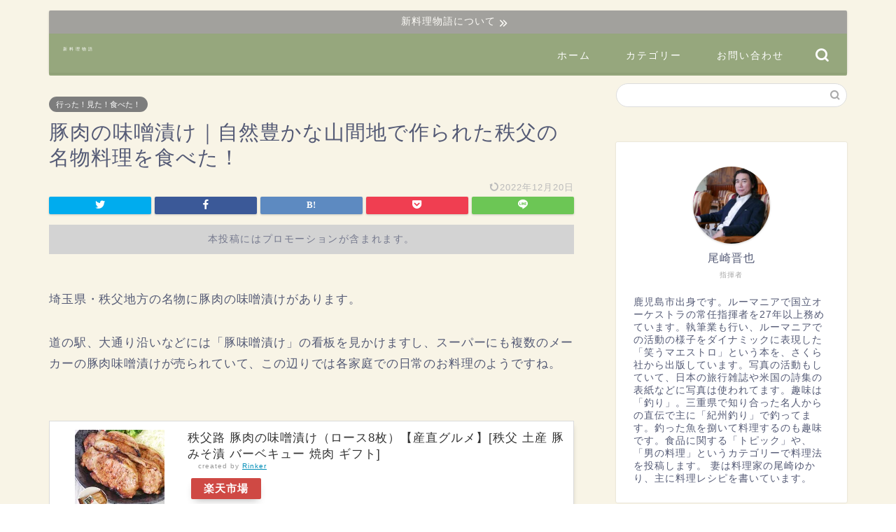

--- FILE ---
content_type: text/html; charset=UTF-8
request_url: https://shinryourimonogatari.com/i-ate-pork-marinated-in-miso-in-chichibu/
body_size: 30173
content:
<!DOCTYPE html>
<html lang="ja">
<head prefix="og: http://ogp.me/ns# fb: http://ogp.me/ns/fb# article: http://ogp.me/ns/article#">
<meta charset="utf-8">
<meta http-equiv="X-UA-Compatible" content="IE=edge">
<meta name="viewport" content="width=device-width, initial-scale=1">
<!-- ここからOGP -->
<meta property="og:type" content="blog">
<meta property="og:title" content="豚肉の味噌漬け｜自然豊かな山間地で作られた秩父の名物料理を食べた！｜新料理物語"> 
<meta property="og:url" content="https://shinryourimonogatari.com/i-ate-pork-marinated-in-miso-in-chichibu/"> 
<meta property="og:description" content="埼玉県・秩父地方に行き、「豚みそ丼」を食べたら、とても美味しくて驚きました。早速、秩父で豚の味噌漬けを買い、自宅で焼いて食べました。"> 
<meta property="og:image" content="https://shinryourimonogatari.com/wp-content/uploads/2022/12/Nx3OWDvjQ9xa4z41670991078.jpg">
<meta property="og:site_name" content="新料理物語">
<meta property="fb:admins" content="">
<meta name="twitter:card" content="summary">
<!-- ここまでOGP --> 

<meta name="description" itemprop="description" content="埼玉県・秩父地方に行き、「豚みそ丼」を食べたら、とても美味しくて驚きました。早速、秩父で豚の味噌漬けを買い、自宅で焼いて食べました。" >
<meta name="keywords" itemprop="keywords" content="豚肉の味噌漬け" >
<link rel="shortcut icon" href="https://shinryourimonogatari.com/wp-content/themes/jin/favicon.ico">
<link rel="canonical" href="https://shinryourimonogatari.com/i-ate-pork-marinated-in-miso-in-chichibu/">
<title>豚肉の味噌漬け｜自然豊かな山間地で作られた秩父の名物料理を食べた！｜新料理物語</title>
<meta name='robots' content='max-image-preview:large' />
<link rel='dns-prefetch' href='//ajax.googleapis.com' />
<link rel='dns-prefetch' href='//cdnjs.cloudflare.com' />
<link rel='dns-prefetch' href='//use.fontawesome.com' />
<link rel="alternate" type="application/rss+xml" title="新料理物語 &raquo; フィード" href="https://shinryourimonogatari.com/feed/" />
<link rel="alternate" type="application/rss+xml" title="新料理物語 &raquo; コメントフィード" href="https://shinryourimonogatari.com/comments/feed/" />
<link rel="alternate" title="oEmbed (JSON)" type="application/json+oembed" href="https://shinryourimonogatari.com/wp-json/oembed/1.0/embed?url=https%3A%2F%2Fshinryourimonogatari.com%2Fi-ate-pork-marinated-in-miso-in-chichibu%2F" />
<link rel="alternate" title="oEmbed (XML)" type="text/xml+oembed" href="https://shinryourimonogatari.com/wp-json/oembed/1.0/embed?url=https%3A%2F%2Fshinryourimonogatari.com%2Fi-ate-pork-marinated-in-miso-in-chichibu%2F&#038;format=xml" />
		<!-- This site uses the Google Analytics by MonsterInsights plugin v9.4.1 - Using Analytics tracking - https://www.monsterinsights.com/ -->
		<!-- Note: MonsterInsights is not currently configured on this site. The site owner needs to authenticate with Google Analytics in the MonsterInsights settings panel. -->
					<!-- No tracking code set -->
				<!-- / Google Analytics by MonsterInsights -->
		<style id='wp-img-auto-sizes-contain-inline-css' type='text/css'>
img:is([sizes=auto i],[sizes^="auto," i]){contain-intrinsic-size:3000px 1500px}
/*# sourceURL=wp-img-auto-sizes-contain-inline-css */
</style>
<style id='wp-emoji-styles-inline-css' type='text/css'>

	img.wp-smiley, img.emoji {
		display: inline !important;
		border: none !important;
		box-shadow: none !important;
		height: 1em !important;
		width: 1em !important;
		margin: 0 0.07em !important;
		vertical-align: -0.1em !important;
		background: none !important;
		padding: 0 !important;
	}
/*# sourceURL=wp-emoji-styles-inline-css */
</style>
<style id='wp-block-library-inline-css' type='text/css'>
:root{--wp-block-synced-color:#7a00df;--wp-block-synced-color--rgb:122,0,223;--wp-bound-block-color:var(--wp-block-synced-color);--wp-editor-canvas-background:#ddd;--wp-admin-theme-color:#007cba;--wp-admin-theme-color--rgb:0,124,186;--wp-admin-theme-color-darker-10:#006ba1;--wp-admin-theme-color-darker-10--rgb:0,107,160.5;--wp-admin-theme-color-darker-20:#005a87;--wp-admin-theme-color-darker-20--rgb:0,90,135;--wp-admin-border-width-focus:2px}@media (min-resolution:192dpi){:root{--wp-admin-border-width-focus:1.5px}}.wp-element-button{cursor:pointer}:root .has-very-light-gray-background-color{background-color:#eee}:root .has-very-dark-gray-background-color{background-color:#313131}:root .has-very-light-gray-color{color:#eee}:root .has-very-dark-gray-color{color:#313131}:root .has-vivid-green-cyan-to-vivid-cyan-blue-gradient-background{background:linear-gradient(135deg,#00d084,#0693e3)}:root .has-purple-crush-gradient-background{background:linear-gradient(135deg,#34e2e4,#4721fb 50%,#ab1dfe)}:root .has-hazy-dawn-gradient-background{background:linear-gradient(135deg,#faaca8,#dad0ec)}:root .has-subdued-olive-gradient-background{background:linear-gradient(135deg,#fafae1,#67a671)}:root .has-atomic-cream-gradient-background{background:linear-gradient(135deg,#fdd79a,#004a59)}:root .has-nightshade-gradient-background{background:linear-gradient(135deg,#330968,#31cdcf)}:root .has-midnight-gradient-background{background:linear-gradient(135deg,#020381,#2874fc)}:root{--wp--preset--font-size--normal:16px;--wp--preset--font-size--huge:42px}.has-regular-font-size{font-size:1em}.has-larger-font-size{font-size:2.625em}.has-normal-font-size{font-size:var(--wp--preset--font-size--normal)}.has-huge-font-size{font-size:var(--wp--preset--font-size--huge)}.has-text-align-center{text-align:center}.has-text-align-left{text-align:left}.has-text-align-right{text-align:right}.has-fit-text{white-space:nowrap!important}#end-resizable-editor-section{display:none}.aligncenter{clear:both}.items-justified-left{justify-content:flex-start}.items-justified-center{justify-content:center}.items-justified-right{justify-content:flex-end}.items-justified-space-between{justify-content:space-between}.screen-reader-text{border:0;clip-path:inset(50%);height:1px;margin:-1px;overflow:hidden;padding:0;position:absolute;width:1px;word-wrap:normal!important}.screen-reader-text:focus{background-color:#ddd;clip-path:none;color:#444;display:block;font-size:1em;height:auto;left:5px;line-height:normal;padding:15px 23px 14px;text-decoration:none;top:5px;width:auto;z-index:100000}html :where(.has-border-color){border-style:solid}html :where([style*=border-top-color]){border-top-style:solid}html :where([style*=border-right-color]){border-right-style:solid}html :where([style*=border-bottom-color]){border-bottom-style:solid}html :where([style*=border-left-color]){border-left-style:solid}html :where([style*=border-width]){border-style:solid}html :where([style*=border-top-width]){border-top-style:solid}html :where([style*=border-right-width]){border-right-style:solid}html :where([style*=border-bottom-width]){border-bottom-style:solid}html :where([style*=border-left-width]){border-left-style:solid}html :where(img[class*=wp-image-]){height:auto;max-width:100%}:where(figure){margin:0 0 1em}html :where(.is-position-sticky){--wp-admin--admin-bar--position-offset:var(--wp-admin--admin-bar--height,0px)}@media screen and (max-width:600px){html :where(.is-position-sticky){--wp-admin--admin-bar--position-offset:0px}}

/*# sourceURL=wp-block-library-inline-css */
</style><style id='wp-block-tag-cloud-inline-css' type='text/css'>
.wp-block-tag-cloud{box-sizing:border-box}.wp-block-tag-cloud.aligncenter{justify-content:center;text-align:center}.wp-block-tag-cloud a{display:inline-block;margin-right:5px}.wp-block-tag-cloud span{display:inline-block;margin-left:5px;text-decoration:none}:root :where(.wp-block-tag-cloud.is-style-outline){display:flex;flex-wrap:wrap;gap:1ch}:root :where(.wp-block-tag-cloud.is-style-outline a){border:1px solid;font-size:unset!important;margin-right:0;padding:1ch 2ch;text-decoration:none!important}
/*# sourceURL=https://shinryourimonogatari.com/wp-includes/blocks/tag-cloud/style.min.css */
</style>
<style id='global-styles-inline-css' type='text/css'>
:root{--wp--preset--aspect-ratio--square: 1;--wp--preset--aspect-ratio--4-3: 4/3;--wp--preset--aspect-ratio--3-4: 3/4;--wp--preset--aspect-ratio--3-2: 3/2;--wp--preset--aspect-ratio--2-3: 2/3;--wp--preset--aspect-ratio--16-9: 16/9;--wp--preset--aspect-ratio--9-16: 9/16;--wp--preset--color--black: #000000;--wp--preset--color--cyan-bluish-gray: #abb8c3;--wp--preset--color--white: #ffffff;--wp--preset--color--pale-pink: #f78da7;--wp--preset--color--vivid-red: #cf2e2e;--wp--preset--color--luminous-vivid-orange: #ff6900;--wp--preset--color--luminous-vivid-amber: #fcb900;--wp--preset--color--light-green-cyan: #7bdcb5;--wp--preset--color--vivid-green-cyan: #00d084;--wp--preset--color--pale-cyan-blue: #8ed1fc;--wp--preset--color--vivid-cyan-blue: #0693e3;--wp--preset--color--vivid-purple: #9b51e0;--wp--preset--gradient--vivid-cyan-blue-to-vivid-purple: linear-gradient(135deg,rgb(6,147,227) 0%,rgb(155,81,224) 100%);--wp--preset--gradient--light-green-cyan-to-vivid-green-cyan: linear-gradient(135deg,rgb(122,220,180) 0%,rgb(0,208,130) 100%);--wp--preset--gradient--luminous-vivid-amber-to-luminous-vivid-orange: linear-gradient(135deg,rgb(252,185,0) 0%,rgb(255,105,0) 100%);--wp--preset--gradient--luminous-vivid-orange-to-vivid-red: linear-gradient(135deg,rgb(255,105,0) 0%,rgb(207,46,46) 100%);--wp--preset--gradient--very-light-gray-to-cyan-bluish-gray: linear-gradient(135deg,rgb(238,238,238) 0%,rgb(169,184,195) 100%);--wp--preset--gradient--cool-to-warm-spectrum: linear-gradient(135deg,rgb(74,234,220) 0%,rgb(151,120,209) 20%,rgb(207,42,186) 40%,rgb(238,44,130) 60%,rgb(251,105,98) 80%,rgb(254,248,76) 100%);--wp--preset--gradient--blush-light-purple: linear-gradient(135deg,rgb(255,206,236) 0%,rgb(152,150,240) 100%);--wp--preset--gradient--blush-bordeaux: linear-gradient(135deg,rgb(254,205,165) 0%,rgb(254,45,45) 50%,rgb(107,0,62) 100%);--wp--preset--gradient--luminous-dusk: linear-gradient(135deg,rgb(255,203,112) 0%,rgb(199,81,192) 50%,rgb(65,88,208) 100%);--wp--preset--gradient--pale-ocean: linear-gradient(135deg,rgb(255,245,203) 0%,rgb(182,227,212) 50%,rgb(51,167,181) 100%);--wp--preset--gradient--electric-grass: linear-gradient(135deg,rgb(202,248,128) 0%,rgb(113,206,126) 100%);--wp--preset--gradient--midnight: linear-gradient(135deg,rgb(2,3,129) 0%,rgb(40,116,252) 100%);--wp--preset--font-size--small: 13px;--wp--preset--font-size--medium: 20px;--wp--preset--font-size--large: 36px;--wp--preset--font-size--x-large: 42px;--wp--preset--spacing--20: 0.44rem;--wp--preset--spacing--30: 0.67rem;--wp--preset--spacing--40: 1rem;--wp--preset--spacing--50: 1.5rem;--wp--preset--spacing--60: 2.25rem;--wp--preset--spacing--70: 3.38rem;--wp--preset--spacing--80: 5.06rem;--wp--preset--shadow--natural: 6px 6px 9px rgba(0, 0, 0, 0.2);--wp--preset--shadow--deep: 12px 12px 50px rgba(0, 0, 0, 0.4);--wp--preset--shadow--sharp: 6px 6px 0px rgba(0, 0, 0, 0.2);--wp--preset--shadow--outlined: 6px 6px 0px -3px rgb(255, 255, 255), 6px 6px rgb(0, 0, 0);--wp--preset--shadow--crisp: 6px 6px 0px rgb(0, 0, 0);}:where(.is-layout-flex){gap: 0.5em;}:where(.is-layout-grid){gap: 0.5em;}body .is-layout-flex{display: flex;}.is-layout-flex{flex-wrap: wrap;align-items: center;}.is-layout-flex > :is(*, div){margin: 0;}body .is-layout-grid{display: grid;}.is-layout-grid > :is(*, div){margin: 0;}:where(.wp-block-columns.is-layout-flex){gap: 2em;}:where(.wp-block-columns.is-layout-grid){gap: 2em;}:where(.wp-block-post-template.is-layout-flex){gap: 1.25em;}:where(.wp-block-post-template.is-layout-grid){gap: 1.25em;}.has-black-color{color: var(--wp--preset--color--black) !important;}.has-cyan-bluish-gray-color{color: var(--wp--preset--color--cyan-bluish-gray) !important;}.has-white-color{color: var(--wp--preset--color--white) !important;}.has-pale-pink-color{color: var(--wp--preset--color--pale-pink) !important;}.has-vivid-red-color{color: var(--wp--preset--color--vivid-red) !important;}.has-luminous-vivid-orange-color{color: var(--wp--preset--color--luminous-vivid-orange) !important;}.has-luminous-vivid-amber-color{color: var(--wp--preset--color--luminous-vivid-amber) !important;}.has-light-green-cyan-color{color: var(--wp--preset--color--light-green-cyan) !important;}.has-vivid-green-cyan-color{color: var(--wp--preset--color--vivid-green-cyan) !important;}.has-pale-cyan-blue-color{color: var(--wp--preset--color--pale-cyan-blue) !important;}.has-vivid-cyan-blue-color{color: var(--wp--preset--color--vivid-cyan-blue) !important;}.has-vivid-purple-color{color: var(--wp--preset--color--vivid-purple) !important;}.has-black-background-color{background-color: var(--wp--preset--color--black) !important;}.has-cyan-bluish-gray-background-color{background-color: var(--wp--preset--color--cyan-bluish-gray) !important;}.has-white-background-color{background-color: var(--wp--preset--color--white) !important;}.has-pale-pink-background-color{background-color: var(--wp--preset--color--pale-pink) !important;}.has-vivid-red-background-color{background-color: var(--wp--preset--color--vivid-red) !important;}.has-luminous-vivid-orange-background-color{background-color: var(--wp--preset--color--luminous-vivid-orange) !important;}.has-luminous-vivid-amber-background-color{background-color: var(--wp--preset--color--luminous-vivid-amber) !important;}.has-light-green-cyan-background-color{background-color: var(--wp--preset--color--light-green-cyan) !important;}.has-vivid-green-cyan-background-color{background-color: var(--wp--preset--color--vivid-green-cyan) !important;}.has-pale-cyan-blue-background-color{background-color: var(--wp--preset--color--pale-cyan-blue) !important;}.has-vivid-cyan-blue-background-color{background-color: var(--wp--preset--color--vivid-cyan-blue) !important;}.has-vivid-purple-background-color{background-color: var(--wp--preset--color--vivid-purple) !important;}.has-black-border-color{border-color: var(--wp--preset--color--black) !important;}.has-cyan-bluish-gray-border-color{border-color: var(--wp--preset--color--cyan-bluish-gray) !important;}.has-white-border-color{border-color: var(--wp--preset--color--white) !important;}.has-pale-pink-border-color{border-color: var(--wp--preset--color--pale-pink) !important;}.has-vivid-red-border-color{border-color: var(--wp--preset--color--vivid-red) !important;}.has-luminous-vivid-orange-border-color{border-color: var(--wp--preset--color--luminous-vivid-orange) !important;}.has-luminous-vivid-amber-border-color{border-color: var(--wp--preset--color--luminous-vivid-amber) !important;}.has-light-green-cyan-border-color{border-color: var(--wp--preset--color--light-green-cyan) !important;}.has-vivid-green-cyan-border-color{border-color: var(--wp--preset--color--vivid-green-cyan) !important;}.has-pale-cyan-blue-border-color{border-color: var(--wp--preset--color--pale-cyan-blue) !important;}.has-vivid-cyan-blue-border-color{border-color: var(--wp--preset--color--vivid-cyan-blue) !important;}.has-vivid-purple-border-color{border-color: var(--wp--preset--color--vivid-purple) !important;}.has-vivid-cyan-blue-to-vivid-purple-gradient-background{background: var(--wp--preset--gradient--vivid-cyan-blue-to-vivid-purple) !important;}.has-light-green-cyan-to-vivid-green-cyan-gradient-background{background: var(--wp--preset--gradient--light-green-cyan-to-vivid-green-cyan) !important;}.has-luminous-vivid-amber-to-luminous-vivid-orange-gradient-background{background: var(--wp--preset--gradient--luminous-vivid-amber-to-luminous-vivid-orange) !important;}.has-luminous-vivid-orange-to-vivid-red-gradient-background{background: var(--wp--preset--gradient--luminous-vivid-orange-to-vivid-red) !important;}.has-very-light-gray-to-cyan-bluish-gray-gradient-background{background: var(--wp--preset--gradient--very-light-gray-to-cyan-bluish-gray) !important;}.has-cool-to-warm-spectrum-gradient-background{background: var(--wp--preset--gradient--cool-to-warm-spectrum) !important;}.has-blush-light-purple-gradient-background{background: var(--wp--preset--gradient--blush-light-purple) !important;}.has-blush-bordeaux-gradient-background{background: var(--wp--preset--gradient--blush-bordeaux) !important;}.has-luminous-dusk-gradient-background{background: var(--wp--preset--gradient--luminous-dusk) !important;}.has-pale-ocean-gradient-background{background: var(--wp--preset--gradient--pale-ocean) !important;}.has-electric-grass-gradient-background{background: var(--wp--preset--gradient--electric-grass) !important;}.has-midnight-gradient-background{background: var(--wp--preset--gradient--midnight) !important;}.has-small-font-size{font-size: var(--wp--preset--font-size--small) !important;}.has-medium-font-size{font-size: var(--wp--preset--font-size--medium) !important;}.has-large-font-size{font-size: var(--wp--preset--font-size--large) !important;}.has-x-large-font-size{font-size: var(--wp--preset--font-size--x-large) !important;}
/*# sourceURL=global-styles-inline-css */
</style>

<style id='classic-theme-styles-inline-css' type='text/css'>
/*! This file is auto-generated */
.wp-block-button__link{color:#fff;background-color:#32373c;border-radius:9999px;box-shadow:none;text-decoration:none;padding:calc(.667em + 2px) calc(1.333em + 2px);font-size:1.125em}.wp-block-file__button{background:#32373c;color:#fff;text-decoration:none}
/*# sourceURL=/wp-includes/css/classic-themes.min.css */
</style>
<link rel='stylesheet' id='contact-form-7-css' href='https://shinryourimonogatari.com/wp-content/plugins/contact-form-7/includes/css/styles.css?ver=6.1.4' type='text/css' media='all' />
<link rel='stylesheet' id='toc-screen-css' href='https://shinryourimonogatari.com/wp-content/plugins/table-of-contents-plus/screen.min.css?ver=2411.1' type='text/css' media='all' />
<link rel='stylesheet' id='yyi_rinker_stylesheet-css' href='https://shinryourimonogatari.com/wp-content/plugins/yyi-rinker/css/style.css?v=1.12.0&#038;ver=6.9' type='text/css' media='all' />
<link rel='stylesheet' id='parent-style-css' href='https://shinryourimonogatari.com/wp-content/themes/jin/style.css?ver=6.9' type='text/css' media='all' />
<link rel='stylesheet' id='theme-style-css' href='https://shinryourimonogatari.com/wp-content/themes/jin-child/style.css?ver=6.9' type='text/css' media='all' />
<link rel='stylesheet' id='fontawesome-style-css' href='https://use.fontawesome.com/releases/v5.6.3/css/all.css?ver=6.9' type='text/css' media='all' />
<link rel='stylesheet' id='swiper-style-css' href='https://cdnjs.cloudflare.com/ajax/libs/Swiper/4.0.7/css/swiper.min.css?ver=6.9' type='text/css' media='all' />
<script type="text/javascript" src="https://ajax.googleapis.com/ajax/libs/jquery/1.12.4/jquery.min.js?ver=6.9" id="jquery-js"></script>
<script type="text/javascript" src="https://shinryourimonogatari.com/wp-content/plugins/yyi-rinker/js/event-tracking.js?v=1.12.0" id="yyi_rinker_event_tracking_script-js"></script>
<link rel="https://api.w.org/" href="https://shinryourimonogatari.com/wp-json/" /><link rel="alternate" title="JSON" type="application/json" href="https://shinryourimonogatari.com/wp-json/wp/v2/posts/16074" /><link rel='shortlink' href='https://shinryourimonogatari.com/?p=16074' />
<style>
.yyi-rinker-images {
    display: flex;
    justify-content: center;
    align-items: center;
    position: relative;

}
div.yyi-rinker-image img.yyi-rinker-main-img.hidden {
    display: none;
}

.yyi-rinker-images-arrow {
    cursor: pointer;
    position: absolute;
    top: 50%;
    display: block;
    margin-top: -11px;
    opacity: 0.6;
    width: 22px;
}

.yyi-rinker-images-arrow-left{
    left: -10px;
}
.yyi-rinker-images-arrow-right{
    right: -10px;
}

.yyi-rinker-images-arrow-left.hidden {
    display: none;
}

.yyi-rinker-images-arrow-right.hidden {
    display: none;
}
div.yyi-rinker-contents.yyi-rinker-design-tate  div.yyi-rinker-box{
    flex-direction: column;
}

div.yyi-rinker-contents.yyi-rinker-design-slim div.yyi-rinker-box .yyi-rinker-links {
    flex-direction: column;
}

div.yyi-rinker-contents.yyi-rinker-design-slim div.yyi-rinker-info {
    width: 100%;
}

div.yyi-rinker-contents.yyi-rinker-design-slim .yyi-rinker-title {
    text-align: center;
}

div.yyi-rinker-contents.yyi-rinker-design-slim .yyi-rinker-links {
    text-align: center;
}
div.yyi-rinker-contents.yyi-rinker-design-slim .yyi-rinker-image {
    margin: auto;
}

div.yyi-rinker-contents.yyi-rinker-design-slim div.yyi-rinker-info ul.yyi-rinker-links li {
	align-self: stretch;
}
div.yyi-rinker-contents.yyi-rinker-design-slim div.yyi-rinker-box div.yyi-rinker-info {
	padding: 0;
}
div.yyi-rinker-contents.yyi-rinker-design-slim div.yyi-rinker-box {
	flex-direction: column;
	padding: 14px 5px 0;
}

.yyi-rinker-design-slim div.yyi-rinker-box div.yyi-rinker-info {
	text-align: center;
}

.yyi-rinker-design-slim div.price-box span.price {
	display: block;
}

div.yyi-rinker-contents.yyi-rinker-design-slim div.yyi-rinker-info div.yyi-rinker-title a{
	font-size:16px;
}

div.yyi-rinker-contents.yyi-rinker-design-slim ul.yyi-rinker-links li.amazonkindlelink:before,  div.yyi-rinker-contents.yyi-rinker-design-slim ul.yyi-rinker-links li.amazonlink:before,  div.yyi-rinker-contents.yyi-rinker-design-slim ul.yyi-rinker-links li.rakutenlink:before, div.yyi-rinker-contents.yyi-rinker-design-slim ul.yyi-rinker-links li.yahoolink:before, div.yyi-rinker-contents.yyi-rinker-design-slim ul.yyi-rinker-links li.mercarilink:before {
	font-size:12px;
}

div.yyi-rinker-contents.yyi-rinker-design-slim ul.yyi-rinker-links li a {
	font-size: 13px;
}
.entry-content ul.yyi-rinker-links li {
	padding: 0;
}

div.yyi-rinker-contents .yyi-rinker-attention.attention_desing_right_ribbon {
    width: 89px;
    height: 91px;
    position: absolute;
    top: -1px;
    right: -1px;
    left: auto;
    overflow: hidden;
}

div.yyi-rinker-contents .yyi-rinker-attention.attention_desing_right_ribbon span {
    display: inline-block;
    width: 146px;
    position: absolute;
    padding: 4px 0;
    left: -13px;
    top: 12px;
    text-align: center;
    font-size: 12px;
    line-height: 24px;
    -webkit-transform: rotate(45deg);
    transform: rotate(45deg);
    box-shadow: 0 1px 3px rgba(0, 0, 0, 0.2);
}

div.yyi-rinker-contents .yyi-rinker-attention.attention_desing_right_ribbon {
    background: none;
}
.yyi-rinker-attention.attention_desing_right_ribbon .yyi-rinker-attention-after,
.yyi-rinker-attention.attention_desing_right_ribbon .yyi-rinker-attention-before{
display:none;
}
div.yyi-rinker-use-right_ribbon div.yyi-rinker-title {
    margin-right: 2rem;
}

				</style>	<style type="text/css">
		#wrapper {
			background-color: #f8f4e6;
			background-image: url();
					}

		.related-entry-headline-text span:before,
		#comment-title span:before,
		#reply-title span:before {
			background-color: #6c8650;
			border-color: #6c8650 !important;
		}

		#breadcrumb:after,
		#page-top a {
			background-color: #6c8650;
		}

		footer {
			background-color: #6c8650;
		}

		.footer-inner a,
		#copyright,
		#copyright-center {
			border-color: #fff !important;
			color: #fff !important;
		}

		#footer-widget-area {
			border-color: #fff !important;
		}

		.page-top-footer a {
			color: #6c8650 !important;
		}

		#breadcrumb ul li,
		#breadcrumb ul li a {
			color: #6c8650 !important;
		}

		body,
		a,
		a:link,
		a:visited,
		.my-profile,
		.widgettitle,
		.tabBtn-mag label {
			color: #545a75;
		}

		a:hover {
			color: #008db7;
		}

		.widget_nav_menu ul>li>a:before,
		.widget_categories ul>li>a:before,
		.widget_pages ul>li>a:before,
		.widget_recent_entries ul>li>a:before,
		.widget_archive ul>li>a:before,
		.widget_archive form:after,
		.widget_categories form:after,
		.widget_nav_menu ul>li>ul.sub-menu>li>a:before,
		.widget_categories ul>li>.children>li>a:before,
		.widget_pages ul>li>.children>li>a:before,
		.widget_nav_menu ul>li>ul.sub-menu>li>ul.sub-menu li>a:before,
		.widget_categories ul>li>.children>li>.children li>a:before,
		.widget_pages ul>li>.children>li>.children li>a:before {
			color: #6c8650;
		}

		.widget_nav_menu ul .sub-menu .sub-menu li a:before {
			background-color: #545a75 !important;
		}
		.d--labeling-act-border{
			border-color: rgba(84,90,117,0.18);
		}
		.c--labeling-act.d--labeling-act-solid{
			background-color: rgba(84,90,117,0.06);
		}
		.a--labeling-act{
			color: rgba(84,90,117,0.6);
		}
		.a--labeling-small-act span{
			background-color: rgba(84,90,117,0.21);
		}
		.c--labeling-act.d--labeling-act-strong{
			background-color: rgba(84,90,117,0.045);
		}
		.d--labeling-act-strong .a--labeling-act{
			color: rgba(84,90,117,0.75);
		}


		footer .footer-widget,
		footer .footer-widget a,
		footer .footer-widget ul li,
		.footer-widget.widget_nav_menu ul>li>a:before,
		.footer-widget.widget_categories ul>li>a:before,
		.footer-widget.widget_recent_entries ul>li>a:before,
		.footer-widget.widget_pages ul>li>a:before,
		.footer-widget.widget_archive ul>li>a:before,
		footer .widget_tag_cloud .tagcloud a:before {
			color: #fff !important;
			border-color: #fff !important;
		}

		footer .footer-widget .widgettitle {
			color: #fff !important;
			border-color: #7d7d7d !important;
		}

		footer .widget_nav_menu ul .children .children li a:before,
		footer .widget_categories ul .children .children li a:before,
		footer .widget_nav_menu ul .sub-menu .sub-menu li a:before {
			background-color: #fff !important;
		}

		#drawernav a:hover,
		.post-list-title,
		#prev-next p,
		#toc_container .toc_list li a {
			color: #545a75 !important;
		}

		#header-box {
			background-color: #6c8650;
		}

		#header-box .header-box10-bg:before,
		#header-box .header-box11-bg:before {
			background-color: #6c8650 !important;

		}

		@media (min-width: 768px) {
			#header-box.header-style10 {
				position: relative !important;
			}
		}

		@media (min-width: 768px) and (max-width: 1199px) {
			#header-box.header-style10 {
				position: relative !important;
			}
		}

		@media (min-width: 768px) {
			.top-image-meta {
				margin-top: calc( - 30px);
			}
		}

		@media (min-width: 1200px) {
			.top-image-meta {
				margin-top: calc();
			}
		}

		.pickup-contents:before {
			background-color: #6c8650 !important;
		}

		.main-image-text {
			color: #ffffff;
		}

		.main-image-text-sub {
			color: #ffffff;
		}

		@media (min-width: 481px) {
			#site-info {
				padding-top: 10px !important;
				padding-bottom: 10px !important;
			}
		}

		#site-info span a {
			color: #ffffff !important;
		}

		#headmenu .headsns .line a svg {
			fill: #ffffff !important;
		}

		#headmenu .headsns a,
		#headmenu {
			color: #ffffff !important;
			border-color: #ffffff !important;
		}

		.profile-follow .line-sns a svg {
			fill: #6c8650 !important;
		}

		.profile-follow .line-sns a:hover svg {
			fill: #7d7d7d !important;
		}

		.profile-follow a {
			color: #6c8650 !important;
			border-color: #6c8650 !important;
		}

		.profile-follow a:hover,
		#headmenu .headsns a:hover {
			color: #7d7d7d !important;
			border-color: #7d7d7d !important;
		}

		.search-box:hover {
			color: #7d7d7d !important;
			border-color: #7d7d7d !important;
		}

		#header #headmenu .headsns .line a:hover svg {
			fill: #7d7d7d !important;
		}

		.cps-icon-bar,
		#navtoggle:checked+.sp-menu-open .cps-icon-bar {
			background-color: #ffffff;
		}

		#nav-container {
			background-color: #6c8650;
		}

		.menu-box .menu-item svg {
			fill: #ffffff;
		}

		#drawernav ul.menu-box>li>a,
		#drawernav2 ul.menu-box>li>a,
		#drawernav3 ul.menu-box>li>a,
		#drawernav4 ul.menu-box>li>a,
		#drawernav5 ul.menu-box>li>a,
		#drawernav ul.menu-box>li.menu-item-has-children:after,
		#drawernav2 ul.menu-box>li.menu-item-has-children:after,
		#drawernav3 ul.menu-box>li.menu-item-has-children:after,
		#drawernav4 ul.menu-box>li.menu-item-has-children:after,
		#drawernav5 ul.menu-box>li.menu-item-has-children:after {
			color: #ffffff !important;
		}

		#drawernav ul.menu-box li a,
		#drawernav2 ul.menu-box li a,
		#drawernav3 ul.menu-box li a,
		#drawernav4 ul.menu-box li a,
		#drawernav5 ul.menu-box li a {
			font-size: 14px !important;
		}

		#drawernav3 ul.menu-box>li {
			color: #545a75 !important;
		}

		#drawernav4 .menu-box>.menu-item>a:after,
		#drawernav3 .menu-box>.menu-item>a:after,
		#drawernav .menu-box>.menu-item>a:after {
			background-color: #ffffff !important;
		}

		#drawernav2 .menu-box>.menu-item:hover,
		#drawernav5 .menu-box>.menu-item:hover {
			border-top-color: #6c8650 !important;
		}

		.cps-info-bar a {
			background-color: #7d7d7d !important;
		}

		@media (min-width: 768px) {
			.post-list-mag .post-list-item:not(:nth-child(2n)) {
				margin-right: 2.6%;
			}
		}

		@media (min-width: 768px) {

			#tab-1:checked~.tabBtn-mag li [for="tab-1"]:after,
			#tab-2:checked~.tabBtn-mag li [for="tab-2"]:after,
			#tab-3:checked~.tabBtn-mag li [for="tab-3"]:after,
			#tab-4:checked~.tabBtn-mag li [for="tab-4"]:after {
				border-top-color: #6c8650 !important;
			}

			.tabBtn-mag label {
				border-bottom-color: #6c8650 !important;
			}
		}

		#tab-1:checked~.tabBtn-mag li [for="tab-1"],
		#tab-2:checked~.tabBtn-mag li [for="tab-2"],
		#tab-3:checked~.tabBtn-mag li [for="tab-3"],
		#tab-4:checked~.tabBtn-mag li [for="tab-4"],
		#prev-next a.next:after,
		#prev-next a.prev:after,
		.more-cat-button a:hover span:before {
			background-color: #6c8650 !important;
		}


		.swiper-slide .post-list-cat,
		.post-list-mag .post-list-cat,
		.post-list-mag3col .post-list-cat,
		.post-list-mag-sp1col .post-list-cat,
		.swiper-pagination-bullet-active,
		.pickup-cat,
		.post-list .post-list-cat,
		#breadcrumb .bcHome a:hover span:before,
		.popular-item:nth-child(1) .pop-num,
		.popular-item:nth-child(2) .pop-num,
		.popular-item:nth-child(3) .pop-num {
			background-color: #7d7d7d !important;
		}

		.sidebar-btn a,
		.profile-sns-menu {
			background-color: #7d7d7d !important;
		}

		.sp-sns-menu a,
		.pickup-contents-box a:hover .pickup-title {
			border-color: #6c8650 !important;
			color: #6c8650 !important;
		}

		.pro-line svg {
			fill: #6c8650 !important;
		}

		.cps-post-cat a,
		.meta-cat,
		.popular-cat {
			background-color: #7d7d7d !important;
			border-color: #7d7d7d !important;
		}

		.tagicon,
		.tag-box a,
		#toc_container .toc_list>li,
		#toc_container .toc_title {
			color: #6c8650 !important;
		}

		.widget_tag_cloud a::before {
			color: #545a75 !important;
		}

		.tag-box a,
		#toc_container:before {
			border-color: #6c8650 !important;
		}

		.cps-post-cat a:hover {
			color: #008db7 !important;
		}

		.pagination li:not([class*="current"]) a:hover,
		.widget_tag_cloud a:hover {
			background-color: #6c8650 !important;
		}

		.pagination li:not([class*="current"]) a:hover {
			opacity: 0.5 !important;
		}

		.pagination li.current a {
			background-color: #6c8650 !important;
			border-color: #6c8650 !important;
		}

		.nextpage a:hover span {
			color: #6c8650 !important;
			border-color: #6c8650 !important;
		}

		.cta-content:before {
			background-color: #81d742 !important;
		}

		.cta-text,
		.info-title {
			color: #fff !important;
		}

		#footer-widget-area.footer_style1 .widgettitle {
			border-color: #7d7d7d !important;
		}

		.sidebar_style1 .widgettitle,
		.sidebar_style5 .widgettitle {
			border-color: #6c8650 !important;
		}

		.sidebar_style2 .widgettitle,
		.sidebar_style4 .widgettitle,
		.sidebar_style6 .widgettitle,
		#home-bottom-widget .widgettitle,
		#home-top-widget .widgettitle,
		#post-bottom-widget .widgettitle,
		#post-top-widget .widgettitle {
			background-color: #6c8650 !important;
		}

		#home-bottom-widget .widget_search .search-box input[type="submit"],
		#home-top-widget .widget_search .search-box input[type="submit"],
		#post-bottom-widget .widget_search .search-box input[type="submit"],
		#post-top-widget .widget_search .search-box input[type="submit"] {
			background-color: #7d7d7d !important;
		}

		.tn-logo-size {
			font-size: 30% !important;
		}

		@media (min-width: 481px) {
			.tn-logo-size img {
				width: calc(30%*0.5) !important;
			}
		}

		@media (min-width: 768px) {
			.tn-logo-size img {
				width: calc(30%*2.2) !important;
			}
		}

		@media (min-width: 1200px) {
			.tn-logo-size img {
				width: 30% !important;
			}
		}

		.sp-logo-size {
			font-size: 80% !important;
		}

		.sp-logo-size img {
			width: 80% !important;
		}

		.cps-post-main ul>li:before,
		.cps-post-main ol>li:before {
			background-color: #7d7d7d !important;
		}

		.profile-card .profile-title {
			background-color: #6c8650 !important;
		}

		.profile-card {
			border-color: #6c8650 !important;
		}

		.cps-post-main a {
			color: #008db7;
		}

		.cps-post-main .marker {
			background: -webkit-linear-gradient(transparent 60%, #dd3333 0%);
			background: linear-gradient(transparent 60%, #dd3333 0%);
		}

		.cps-post-main .marker2 {
			background: -webkit-linear-gradient(transparent 60%, #eeee22 0%);
			background: linear-gradient(transparent 60%, #eeee22 0%);
		}

		.cps-post-main .jic-sc {
			color: #e9546b;
		}


		.simple-box1 {
			border-color: #eeee22 !important;
		}

		.simple-box2 {
			border-color: #eeee22 !important;
		}

		.simple-box3 {
			border-color: #6c8650 !important;
		}

		.simple-box4 {
			border-color: #81d742 !important;
		}

		.simple-box4:before {
			background-color: #81d742;
		}

		.simple-box5 {
			border-color: #81d742 !important;
		}

		.simple-box5:before {
			background-color: #81d742;
		}

		.simple-box6 {
			background-color: #81d742 !important;
		}

		.simple-box7 {
			border-color: #81d742 !important;
		}

		.simple-box7:before {
			background-color: #81d742 !important;
		}

		.simple-box8 {
			border-color: #81d742 !important;
		}

		.simple-box8:before {
			background-color: #81d742 !important;
		}

		.simple-box9:before {
			background-color: #81d742 !important;
		}

		.simple-box9:after {
			border-color: #81d742 #81d742 #f8f4e6 #f8f4e6 !important;
		}

		.kaisetsu-box1:before,
		.kaisetsu-box1-title {
			background-color: #81d742 !important;
		}

		.kaisetsu-box2 {
			border-color: #81d742 !important;
		}

		.kaisetsu-box2-title {
			background-color: #81d742 !important;
		}

		.kaisetsu-box4 {
			border-color: #eeee22 !important;
		}

		.kaisetsu-box4-title {
			background-color: #eeee22 !important;
		}

		.kaisetsu-box5:before {
			background-color: #81d742 !important;
		}

		.kaisetsu-box5-title {
			background-color: #81d742 !important;
		}

		.concept-box1 {
			border-color: #dd3333 !important;
		}

		.concept-box1:after {
			background-color: #dd3333 !important;
		}

		.concept-box1:before {
			content: "ポイント" !important;
			color: #dd3333 !important;
		}

		.concept-box2 {
			border-color: #f7cf6a !important;
		}

		.concept-box2:after {
			background-color: #f7cf6a !important;
		}

		.concept-box2:before {
			content: "注意点" !important;
			color: #f7cf6a !important;
		}

		.concept-box3 {
			border-color: #1e73be !important;
		}

		.concept-box3:after {
			background-color: #1e73be !important;
		}

		.concept-box3:before {
			content: "良い例" !important;
			color: #1e73be !important;
		}

		.concept-box4 {
			border-color: #dd3333 !important;
		}

		.concept-box4:after {
			background-color: #dd3333 !important;
		}

		.concept-box4:before {
			content: "悪い例" !important;
			color: #dd3333 !important;
		}

		.concept-box5 {
			border-color: #81d742 !important;
		}

		.concept-box5:after {
			background-color: #81d742 !important;
		}

		.concept-box5:before {
			content: "参考" !important;
			color: #81d742 !important;
		}

		.concept-box6 {
			border-color: #81d742 !important;
		}

		.concept-box6:after {
			background-color: #81d742 !important;
		}

		.concept-box6:before {
			content: "メモ" !important;
			color: #81d742 !important;
		}

		.innerlink-box1,
		.blog-card {
			border-color: #6c8650 !important;
		}

		.innerlink-box1-title {
			background-color: #6c8650 !important;
			border-color: #6c8650 !important;
		}

		.innerlink-box1:before,
		.blog-card-hl-box {
			background-color: #6c8650 !important;
		}

		.concept-box1:before,
		.concept-box2:before,
		.concept-box3:before,
		.concept-box4:before,
		.concept-box5:before,
		.concept-box6:before {
			background-color: #f8f4e6;
			background-image: url();
		}

		.concept-box1:after,
		.concept-box2:after,
		.concept-box3:after,
		.concept-box4:after,
		.concept-box5:after,
		.concept-box6:after {
			border-color: #f8f4e6;
			border-image: url() 27 23 / 50px 30px / 1rem round space0 / 5px 5px;
		}

		.jin-ac-box01-title::after {
			color: #6c8650;
		}

		.color-button01 a,
		.color-button01 a:hover,
		.color-button01:before {
			background-color: #81d742 !important;
		}

		.top-image-btn-color a,
		.top-image-btn-color a:hover,
		.top-image-btn-color:before {
			background-color: #ced7dc !important;
		}

		.color-button02 a,
		.color-button02 a:hover,
		.color-button02:before {
			background-color: #d9333f !important;
		}

		.color-button01-big a,
		.color-button01-big a:hover,
		.color-button01-big:before {
			background-color: #7d7d7d !important;
		}

		.color-button01-big a,
		.color-button01-big:before {
			border-radius: 5px !important;
		}

		.color-button01-big a {
			padding-top: 16px !important;
			padding-bottom: 16px !important;
		}

		.color-button02-big a,
		.color-button02-big a:hover,
		.color-button02-big:before {
			background-color: #83d159 !important;
		}

		.color-button02-big a,
		.color-button02-big:before {
			border-radius: 5px !important;
		}

		.color-button02-big a {
			padding-top: 20px !important;
			padding-bottom: 20px !important;
		}

		.color-button01-big {
			width: 50% !important;
		}

		.color-button02-big {
			width: 75% !important;
		}

		.top-image-btn-color a:hover,
		.color-button01 a:hover,
		.color-button02 a:hover,
		.color-button01-big a:hover,
		.color-button02-big a:hover {
			opacity: 1;
		}

		.h2-style01 h2,
		.h2-style02 h2:before,
		.h2-style03 h2,
		.h2-style04 h2:before,
		.h2-style05 h2,
		.h2-style07 h2:before,
		.h2-style07 h2:after,
		.h3-style03 h3:before,
		.h3-style02 h3:before,
		.h3-style05 h3:before,
		.h3-style07 h3:before,
		.h2-style08 h2:after,
		.h2-style10 h2:before,
		.h2-style10 h2:after,
		.h3-style02 h3:after,
		.h4-style02 h4:before {
			background-color: #6c8650 !important;
		}

		.h3-style01 h3,
		.h3-style04 h3,
		.h3-style05 h3,
		.h3-style06 h3,
		.h4-style01 h4,
		.h2-style02 h2,
		.h2-style08 h2,
		.h2-style08 h2:before,
		.h2-style09 h2,
		.h4-style03 h4 {
			border-color: #6c8650 !important;
		}

		.h2-style05 h2:before {
			border-top-color: #6c8650 !important;
		}

		.h2-style06 h2:before,
		.sidebar_style3 .widgettitle:after {
			background-image: linear-gradient(-45deg,
					transparent 25%,
					#6c8650 25%,
					#6c8650 50%,
					transparent 50%,
					transparent 75%,
					#6c8650 75%,
					#6c8650);
		}

		.jin-h2-icons.h2-style02 h2 .jic:before,
		.jin-h2-icons.h2-style04 h2 .jic:before,
		.jin-h2-icons.h2-style06 h2 .jic:before,
		.jin-h2-icons.h2-style07 h2 .jic:before,
		.jin-h2-icons.h2-style08 h2 .jic:before,
		.jin-h2-icons.h2-style09 h2 .jic:before,
		.jin-h2-icons.h2-style10 h2 .jic:before,
		.jin-h3-icons.h3-style01 h3 .jic:before,
		.jin-h3-icons.h3-style02 h3 .jic:before,
		.jin-h3-icons.h3-style03 h3 .jic:before,
		.jin-h3-icons.h3-style04 h3 .jic:before,
		.jin-h3-icons.h3-style05 h3 .jic:before,
		.jin-h3-icons.h3-style06 h3 .jic:before,
		.jin-h3-icons.h3-style07 h3 .jic:before,
		.jin-h4-icons.h4-style01 h4 .jic:before,
		.jin-h4-icons.h4-style02 h4 .jic:before,
		.jin-h4-icons.h4-style03 h4 .jic:before,
		.jin-h4-icons.h4-style04 h4 .jic:before {
			color: #6c8650;
		}

		@media all and (-ms-high-contrast:none) {

			*::-ms-backdrop,
			.color-button01:before,
			.color-button02:before,
			.color-button01-big:before,
			.color-button02-big:before {
				background-color: #595857 !important;
			}
		}

		.jin-lp-h2 h2,
		.jin-lp-h2 h2 {
			background-color: transparent !important;
			border-color: transparent !important;
			color: #545a75 !important;
		}

		.jincolumn-h3style2 {
			border-color: #6c8650 !important;
		}

		.jinlph2-style1 h2:first-letter {
			color: #6c8650 !important;
		}

		.jinlph2-style2 h2,
		.jinlph2-style3 h2 {
			border-color: #6c8650 !important;
		}

		.jin-photo-title .jin-fusen1-down,
		.jin-photo-title .jin-fusen1-even,
		.jin-photo-title .jin-fusen1-up {
			border-left-color: #6c8650;
		}

		.jin-photo-title .jin-fusen2,
		.jin-photo-title .jin-fusen3 {
			background-color: #6c8650;
		}

		.jin-photo-title .jin-fusen2:before,
		.jin-photo-title .jin-fusen3:before {
			border-top-color: #6c8650;
		}

		.has-huge-font-size {
			font-size: 42px !important;
		}

		.has-large-font-size {
			font-size: 36px !important;
		}

		.has-medium-font-size {
			font-size: 20px !important;
		}

		.has-normal-font-size {
			font-size: 16px !important;
		}

		.has-small-font-size {
			font-size: 13px !important;
		}
	</style>
		<style type="text/css" id="wp-custom-css">
			
.widget_categories > ul > li > a:before {
    content: "\e939" !important;
}


.home h2 {
  padding: 1rem 2rem !important;
  color: #fff !important;
  background: #6c8650 !important;
  -webkit-box-shadow: 5px 5px 0 #183a1e !important;
  box-shadow: 5px 5px 0 #183a1e !important;
	border-radius: 0 !important;
}


#post-bottom-widget > div {
 -webkit-box-shadow: none !important;
 box-shadow: none !important;
}
#post-bottom-widget > div > p {
background-color: #F8F4E6 !important;
}



.awajiya {
	margin-top: 10px !important;
  margin-bottom: 10px !important;	
}

.c--labeling-act.d--labeling-act-strong {
	background-color: #d3d3d3 !important;
}		</style>
			
<!--カエレバCSS-->
<!--アプリーチCSS-->

<!-- Google tag (gtag.js) -->
<script async src="https://www.googletagmanager.com/gtag/js?id=G-TVDPPJJDQ2"></script>
<script>
  window.dataLayer = window.dataLayer || [];
  function gtag(){dataLayer.push(arguments);}
  gtag('js', new Date());

  gtag('config', 'G-TVDPPJJDQ2');
</script>
<script async src="https://pagead2.googlesyndication.com/pagead/js/adsbygoogle.js?client=ca-pub-1913969938746847"
crossorigin="anonymous"></script>
</head>
<body class="wp-singular post-template-default single single-post postid-16074 single-format-standard wp-theme-jin wp-child-theme-jin-child" id="nofont-style">
<div id="wrapper">

		
	<div id="scroll-content" class="animate-off">
	
		<!--ヘッダー-->

					<div id="header-box" class="tn_on header-style10 header-box animate-off">
	
						<div class="cps-info-bar animate-off">
				<a href=" https://shinryourimonogatari.com/?p=57&preview=true"><span>新料理物語について</span></a>
			</div>
				
	<div class="header-box10-bg">
	<div id="header" class="header-type1 header animate-off">
		
		<div id="site-info" class="ef">
												<span class="tn-logo-size"><a href='https://shinryourimonogatari.com/' title='新料理物語' rel='home'>新料理物語</a></span>
									</div>

				<!--グローバルナビゲーション layout3-->
		<div id="drawernav3" class="ef">
			<nav class="fixed-content ef"><ul class="menu-box"><li class="menu-item menu-item-type-custom menu-item-object-custom menu-item-home menu-item-9429"><a href="https://shinryourimonogatari.com">ホーム</a></li>
<li class="menu-item menu-item-type-custom menu-item-object-custom menu-item-has-children menu-item-9465"><a>カテゴリー</a>
<ul class="sub-menu">
	<li class="menu-item menu-item-type-taxonomy menu-item-object-category menu-item-9466"><a href="https://shinryourimonogatari.com/5/topic/">トピック</a></li>
	<li class="menu-item menu-item-type-taxonomy menu-item-object-category menu-item-9467"><a href="https://shinryourimonogatari.com/5/recipe/"><span><i class="料理の作り方" aria-hidden="true"></i></span>レシピ</a></li>
	<li class="menu-item menu-item-type-taxonomy menu-item-object-category current-post-ancestor current-menu-parent current-post-parent menu-item-9468"><a href="https://shinryourimonogatari.com/5/trip/">行った！見た！食べた！</a></li>
	<li class="menu-item menu-item-type-taxonomy menu-item-object-category menu-item-9469"><a href="https://shinryourimonogatari.com/5/ura/">新料理「裏」物語</a></li>
	<li class="menu-item menu-item-type-taxonomy menu-item-object-category menu-item-9470"><a href="https://shinryourimonogatari.com/5/%e3%82%a8%e3%83%83%e3%82%bb%e3%82%a4/">エッセイ</a></li>
	<li class="menu-item menu-item-type-taxonomy menu-item-object-category menu-item-9471"><a href="https://shinryourimonogatari.com/5/%e9%87%a3%e3%82%8a%e3%81%ae%e8%a9%b1%e9%a1%8c/">釣りの話題</a></li>
</ul>
</li>
<li class="menu-item menu-item-type-custom menu-item-object-custom menu-item-9434"><a href="https://shinryourimonogatari.com/contact-form/">お問い合わせ</a></li>
</ul></nav>		</div>
		<!--グローバルナビゲーション layout3-->
		
	
				<div id="headmenu">
			<span class="headsns tn_sns_on">
																	
									

			</span>
			<span class="headsearch tn_search_on">
				<form class="search-box" role="search" method="get" id="searchform" action="https://shinryourimonogatari.com/">
	<input type="search" placeholder="" class="text search-text" value="" name="s" id="s">
	<input type="submit" id="searchsubmit" value="&#xe931;">
</form>
			</span>
		</div>
		

	</div>
	
		</div>
	
		
	
</div>

<!--ヘッダー画像-->
			<div class="main-image-wrapper header-style10-image">
												</div>
	<!--ヘッダー画像-->
		
		<!--ヘッダー-->

		<div class="clearfix"></div>

			
														
		
	<div id="contents">

		<!--メインコンテンツ-->
			<main id="main-contents" class="main-contents article_style2 animate-off" itemprop="mainContentOfPage">
				
								
				<section class="cps-post-box hentry">
																	<article class="cps-post">
							<header class="cps-post-header">
																<span class="cps-post-cat category-trip" itemprop="keywords"><a href="https://shinryourimonogatari.com/5/trip/" style="background-color:!important;">行った！見た！食べた！</a></span>
																																 
																																								<h1 class="cps-post-title entry-title" itemprop="headline">豚肉の味噌漬け｜自然豊かな山間地で作られた秩父の名物料理を食べた！</h1>
								<div class="cps-post-meta vcard">
									<span class="writer fn" itemprop="author" itemscope itemtype="https://schema.org/Person"><span itemprop="name">blancamarron</span></span>
									<span class="cps-post-date-box">
														<span class="cps-post-date"><time class="entry-date date published updated" datetime="2022-12-20T12:00:28+09:00"><i class="jic jin-ifont-reload" aria-hidden="true"></i>&nbsp;2022年12月20日</time></span>
										</span>
								</div>
								
							</header>
																															<div class="share-top sns-design-type01">
	<div class="sns-top">
		<ol>
			<!--ツイートボタン-->
							<li class="twitter"><a href="https://twitter.com/share?url=https%3A%2F%2Fshinryourimonogatari.com%2Fi-ate-pork-marinated-in-miso-in-chichibu%2F&text=%E8%B1%9A%E8%82%89%E3%81%AE%E5%91%B3%E5%99%8C%E6%BC%AC%E3%81%91%EF%BD%9C%E8%87%AA%E7%84%B6%E8%B1%8A%E3%81%8B%E3%81%AA%E5%B1%B1%E9%96%93%E5%9C%B0%E3%81%A7%E4%BD%9C%E3%82%89%E3%82%8C%E3%81%9F%E7%A7%A9%E7%88%B6%E3%81%AE%E5%90%8D%E7%89%A9%E6%96%99%E7%90%86%E3%82%92%E9%A3%9F%E3%81%B9%E3%81%9F%EF%BC%81 - 新料理物語"><i class="jic jin-ifont-twitter"></i></a>
				</li>
						<!--Facebookボタン-->
							<li class="facebook">
				<a href="https://www.facebook.com/sharer.php?src=bm&u=https%3A%2F%2Fshinryourimonogatari.com%2Fi-ate-pork-marinated-in-miso-in-chichibu%2F&t=%E8%B1%9A%E8%82%89%E3%81%AE%E5%91%B3%E5%99%8C%E6%BC%AC%E3%81%91%EF%BD%9C%E8%87%AA%E7%84%B6%E8%B1%8A%E3%81%8B%E3%81%AA%E5%B1%B1%E9%96%93%E5%9C%B0%E3%81%A7%E4%BD%9C%E3%82%89%E3%82%8C%E3%81%9F%E7%A7%A9%E7%88%B6%E3%81%AE%E5%90%8D%E7%89%A9%E6%96%99%E7%90%86%E3%82%92%E9%A3%9F%E3%81%B9%E3%81%9F%EF%BC%81 - 新料理物語" onclick="javascript:window.open(this.href, '', 'menubar=no,toolbar=no,resizable=yes,scrollbars=yes,height=300,width=600');return false;"><i class="jic jin-ifont-facebook-t" aria-hidden="true"></i></a>
				</li>
						<!--はてブボタン-->
							<li class="hatebu">
				<a href="https://b.hatena.ne.jp/add?mode=confirm&url=https%3A%2F%2Fshinryourimonogatari.com%2Fi-ate-pork-marinated-in-miso-in-chichibu%2F" onclick="javascript:window.open(this.href, '', 'menubar=no,toolbar=no,resizable=yes,scrollbars=yes,height=400,width=510');return false;" ><i class="font-hatena"></i></a>
				</li>
						<!--Poketボタン-->
							<li class="pocket">
				<a href="https://getpocket.com/edit?url=https%3A%2F%2Fshinryourimonogatari.com%2Fi-ate-pork-marinated-in-miso-in-chichibu%2F&title=%E8%B1%9A%E8%82%89%E3%81%AE%E5%91%B3%E5%99%8C%E6%BC%AC%E3%81%91%EF%BD%9C%E8%87%AA%E7%84%B6%E8%B1%8A%E3%81%8B%E3%81%AA%E5%B1%B1%E9%96%93%E5%9C%B0%E3%81%A7%E4%BD%9C%E3%82%89%E3%82%8C%E3%81%9F%E7%A7%A9%E7%88%B6%E3%81%AE%E5%90%8D%E7%89%A9%E6%96%99%E7%90%86%E3%82%92%E9%A3%9F%E3%81%B9%E3%81%9F%EF%BC%81 - 新料理物語"><i class="jic jin-ifont-pocket" aria-hidden="true"></i></a>
				</li>
							<li class="line">
				<a href="https://line.me/R/msg/text/?https%3A%2F%2Fshinryourimonogatari.com%2Fi-ate-pork-marinated-in-miso-in-chichibu%2F"><i class="jic jin-ifont-line" aria-hidden="true"></i></a>
				</li>
		</ol>
	</div>
</div>
<div class="clearfix"></div>
															
							 
														 
														<div class="c--labeling-act d--labeling-act-strong"><span class="a--labeling-act">本投稿にはプロモーションが含まれます。</span></div>
																												
							<div class="cps-post-main-box">
								<div class="cps-post-main    h2-style01 h3-style07 h4-style01 entry-content l-size l-size-sp" itemprop="articleBody">

									<div class="clearfix"></div>
	
									<p>埼玉県・秩父地方の名物に豚肉の味噌漬けがあります。</p>
<p>道の駅、大通り沿いなどには「豚味噌漬け」の看板を見かけますし、スーパーにも複数のメーカーの豚肉味噌漬けが売られていて、この辺りでは各家庭での日常のお料理のようですね。</p>
<div id="rinkerid16085" class="yyi-rinker-contents  yyi-rinker-postid-16085 yyi-rinker-img-m yyi-rinker-catid-56 ">
<div class="yyi-rinker-box">
<div class="yyi-rinker-image">
							<a href="https://af.moshimo.com/af/c/click?a_id=3251303&#038;p_id=54&#038;pc_id=54&#038;pl_id=616&#038;url=https%3A%2F%2Fsearch.rakuten.co.jp%2Fsearch%2Fmall%2F%25E7%25A7%25A9%25E7%2588%25B6%25E8%25B7%25AF%2B%25E8%25B1%259A%25E8%2582%2589%25E3%2581%25AE%25E5%2591%25B3%25E5%2599%258C%25E6%25BC%25AC%25E3%2581%2591%25EF%25BC%2588%25E3%2583%25AD%25E3%2583%25BC%25E3%2582%25B98%25E6%259E%259A%25EF%25BC%2589%25E3%2580%2590%25E7%2594%25A3%25E7%259B%25B4%25E3%2582%25B0%25E3%2583%25AB%25E3%2583%25A1%25E3%2580%2591%255B%25E7%25A7%25A9%25E7%2588%25B6%2B%25E5%259C%259F%25E7%2594%25A3%2B%25E8%25B1%259A%2B%25E3%2581%25BF%25E3%2581%259D%25E6%25BC%25AC%2B%25E3%2583%2590%25E3%2583%25BC%25E3%2583%2599%25E3%2582%25AD%25E3%2583%25A5%25E3%2583%25BC%2B%25E7%2584%25BC%25E8%2582%2589%2B%25E3%2582%25AE%25E3%2583%2595%25E3%2583%2588%255D%2B%2F%3Ff%3D1%26grp%3Dproduct" rel="nofollow" class="yyi-rinker-tracking"  data-click-tracking="rakuten_img 16085 秩父路 豚肉の味噌漬け（ロース8枚）【産直グルメ】[秩父 土産 豚 みそ漬 バーベキュー 焼肉 ギフト]" data-vars-click-id="rakuten_img 16085 秩父路 豚肉の味噌漬け（ロース8枚）【産直グルメ】[秩父 土産 豚 みそ漬 バーベキュー 焼肉 ギフト]"><img decoding="async" src="https://thumbnail.image.rakuten.co.jp/@0_mall/freedom-m/cabinet/09047402/1012689-tkr.jpg?_ex=128x128"  width="128" height="128" class="yyi-rinker-main-img" style="border: none;"></a><img decoding="async" src="https://i.moshimo.com/af/i/impression?a_id=3251303&amp;p_id=54&amp;pc_id=54&amp;pl_id=616" width="1" height="1" style="border:none;">					</div>
<div class="yyi-rinker-info">
<div class="yyi-rinker-title">
									<a href="https://af.moshimo.com/af/c/click?a_id=3251303&#038;p_id=54&#038;pc_id=54&#038;pl_id=616&#038;url=https%3A%2F%2Fsearch.rakuten.co.jp%2Fsearch%2Fmall%2F%25E7%25A7%25A9%25E7%2588%25B6%25E8%25B7%25AF%2B%25E8%25B1%259A%25E8%2582%2589%25E3%2581%25AE%25E5%2591%25B3%25E5%2599%258C%25E6%25BC%25AC%25E3%2581%2591%25EF%25BC%2588%25E3%2583%25AD%25E3%2583%25BC%25E3%2582%25B98%25E6%259E%259A%25EF%25BC%2589%25E3%2580%2590%25E7%2594%25A3%25E7%259B%25B4%25E3%2582%25B0%25E3%2583%25AB%25E3%2583%25A1%25E3%2580%2591%255B%25E7%25A7%25A9%25E7%2588%25B6%2B%25E5%259C%259F%25E7%2594%25A3%2B%25E8%25B1%259A%2B%25E3%2581%25BF%25E3%2581%259D%25E6%25BC%25AC%2B%25E3%2583%2590%25E3%2583%25BC%25E3%2583%2599%25E3%2582%25AD%25E3%2583%25A5%25E3%2583%25BC%2B%25E7%2584%25BC%25E8%2582%2589%2B%25E3%2582%25AE%25E3%2583%2595%25E3%2583%2588%255D%2B%2F%3Ff%3D1%26grp%3Dproduct" rel="nofollow" class="yyi-rinker-tracking" data-click-tracking="rakuten_title 16085 秩父路 豚肉の味噌漬け（ロース8枚）【産直グルメ】[秩父 土産 豚 みそ漬 バーベキュー 焼肉 ギフト]" data-vars-amp-click-id="rakuten_title 16085 秩父路 豚肉の味噌漬け（ロース8枚）【産直グルメ】[秩父 土産 豚 みそ漬 バーベキュー 焼肉 ギフト]" >秩父路 豚肉の味噌漬け（ロース8枚）【産直グルメ】[秩父 土産 豚 みそ漬 バーベキュー 焼肉 ギフト]</a><img decoding="async" src="https://i.moshimo.com/af/i/impression?a_id=3251303&amp;p_id=54&amp;pc_id=54&amp;pl_id=616" width="1" height="1" style="border:none;">							</div>
<div class="yyi-rinker-detail">
<div class="credit-box">created by&nbsp;<a href="https://oyakosodate.com/rinker/" rel="nofollow noopener" target="_blank" >Rinker</a></div>
<div class="price-box">
							</div>
</p></div>
<ul class="yyi-rinker-links">
<li class="rakutenlink">
						<a href="https://af.moshimo.com/af/c/click?a_id=3251303&amp;p_id=54&amp;pc_id=54&amp;pl_id=616&amp;url=https%3A%2F%2Fsearch.rakuten.co.jp%2Fsearch%2Fmall%2F%25E7%25A7%25A9%25E7%2588%25B6%25E8%25B7%25AF%2B%25E8%25B1%259A%25E8%2582%2589%25E3%2581%25AE%25E5%2591%25B3%25E5%2599%258C%25E6%25BC%25AC%25E3%2581%2591%25EF%25BC%2588%25E3%2583%25AD%25E3%2583%25BC%25E3%2582%25B98%25E6%259E%259A%25EF%25BC%2589%25E3%2580%2590%25E7%2594%25A3%25E7%259B%25B4%25E3%2582%25B0%25E3%2583%25AB%25E3%2583%25A1%25E3%2580%2591%255B%25E7%25A7%25A9%25E7%2588%25B6%2B%25E5%259C%259F%25E7%2594%25A3%2B%25E8%25B1%259A%2B%25E3%2581%25BF%25E3%2581%259D%25E6%25BC%25AC%2B%25E3%2583%2590%25E3%2583%25BC%25E3%2583%2599%25E3%2582%25AD%25E3%2583%25A5%25E3%2583%25BC%2B%25E7%2584%25BC%25E8%2582%2589%2B%25E3%2582%25AE%25E3%2583%2595%25E3%2583%2588%255D%2B%2F%3Ff%3D1%26grp%3Dproduct" rel="nofollow" class="yyi-rinker-link yyi-rinker-tracking"  data-click-tracking="rakuten 16085 秩父路 豚肉の味噌漬け（ロース8枚）【産直グルメ】[秩父 土産 豚 みそ漬 バーベキュー 焼肉 ギフト]"  data-vars-amp-click-id="rakuten 16085 秩父路 豚肉の味噌漬け（ロース8枚）【産直グルメ】[秩父 土産 豚 みそ漬 バーベキュー 焼肉 ギフト]">楽天市場</a><img decoding="async" src="https://i.moshimo.com/af/i/impression?a_id=3251303&amp;p_id=54&amp;pc_id=54&amp;pl_id=616" width="1" height="1" style="border:none;">					</li>
</ul></div>
</p></div>
</div>
<p>秩父は美しい荒川の渓流、深い山々に囲まれた自然豊かな盆地で、くるみやトチの実、柿や葡萄などの果物をはじめ、様々な山の幸に恵まれています。私たちが訪れた時期は晩秋で紅葉がとてもとても美しく感じました。</p>
<img fetchpriority="high" decoding="async" class="alignnone size-full wp-image-16118" src="https://shinryourimonogatari.com/wp-content/uploads/2022/12/V5nx0L73uFIX6OR1670990227.jpg" alt="" width="700" height="1050" />
<p>その山の幸をたっぷり食べて育った猪は、ここに暮らす人々にとっては何よりのご馳走でありました。ところが、今のように冷蔵庫のない時代、美味しい猪肉を年中頂けるようにと考えられたのが豚肉の味噌漬けです。</p>
<p>秩父は、味噌でも有名ですので、美味しい猪肉と美味しい味噌を合わせた知恵なのですね。</p>
<p>その猪肉が、もっと身近な豚肉に変わり、今でも地元の方々に愛され続けているのです。</p>
<p>私たちも秩父で美味しそうな豚肉の味噌漬けを買って帰りました。老舗の豚味噌漬けのお店もありますし、道の駅やスーパーでも手軽に購入出来ます。</p>
<p>買ってすぐよりも、しばらく熟成させてからの方が美味しいので、秩父から寄り道しながら帰って、神戸の自宅に着く頃ちょうど食べ頃になっていました。</p>
<p>早速焼いていただきましょう。筋が加熱で縮んでしまうので、焼く前に筋切りをしておくとキレイに焼けますよ。</p>
<p>味噌漬けされた肉はとても焦げやすいので弱火でじっくり焼くのが大切です。焼きすぎると水分が抜けてパサパサになるので最後はアルミホイルに包んで予熱で火を通すのがお勧めです。</p>
<img loading="lazy" decoding="async" class="alignnone size-full wp-image-16120" src="https://shinryourimonogatari.com/wp-content/uploads/2022/12/Nx3OWDvjQ9xa4z41670991078.jpg" alt="" width="1000" height="665" srcset="https://shinryourimonogatari.com/wp-content/uploads/2022/12/Nx3OWDvjQ9xa4z41670991078.jpg 1000w, https://shinryourimonogatari.com/wp-content/uploads/2022/12/Nx3OWDvjQ9xa4z41670991078-768x511.jpg 768w, https://shinryourimonogatari.com/wp-content/uploads/2022/12/Nx3OWDvjQ9xa4z41670991078.jpg 856w" sizes="auto, (max-width: 1000px) 100vw, 1000px" />
<p>麹のおかげで肉がとても柔らかく、味噌の塩分で肉が保水されるのでジューシーですね。低温で火を通したのでしっとりしています。お酒にも、白いご飯にも合いますよ。</p>
<p>この、豚味噌漬けを丼にしたのが「豚みそ丼」です。</p>
<div class="sponsor-h2-center">Sponsored Link</div><div class="ad-single-h2"><script async src="https://pagead2.googlesyndication.com/pagead/js/adsbygoogle.js?client=ca-pub-1913969938746847"
     crossorigin="anonymous"></script>
<ins class="adsbygoogle"
     style="display:block; text-align:center;"
     data-ad-layout="in-article"
     data-ad-format="fluid"
     data-ad-client="ca-pub-1913969938746847"
     data-ad-slot="1778152384"></ins>
<script>
     (adsbygoogle = window.adsbygoogle || []).push({});
</script></div><div id="toc_container" class="toc_light_blue no_bullets"><p class="toc_title">Contents</p><ul class="toc_list"><li><a href="#i"><span class="toc_number toc_depth_1">1</span> 「豚みそ丼」を老舗「野さか」で食べた</a></li><li><a href="#i-2"><span class="toc_number toc_depth_1">2</span> 「野さか」が開店した</a></li><li><a href="#i-3"><span class="toc_number toc_depth_1">3</span> 「野さか」の豚みそ丼実食！</a><ul><li><a href="#i-4"><span class="toc_number toc_depth_2">3.1</span> 秩父華厳の滝に行った</a></li><li><a href="#i-5"><span class="toc_number toc_depth_2">3.2</span> 豚みそ丼を早速食べる</a></li></ul></li></ul></div>
<h2><span id="i">「豚みそ丼」を老舗「野さか」で食べた</span></h2>
<p>今回、「豚みそ丼」発祥のお店「秩父名物　豚みそ丼本舗　野さか」で豚みそ丼を頂くことにしました。</p>
<p><iframe loading="lazy" style="border: 0;" src="https://www.google.com/maps/embed?pb=!1m18!1m12!1m3!1d3228.352435335346!2d139.08118695010953!3d35.987254320638925!2m3!1f0!2f0!3f0!3m2!1i1024!2i768!4f13.1!3m3!1m2!1s0x601ecbd313d8c873%3A0x9dbfef7aafa5e3cf!2z6YeO44GV44GLIOixmuOBv-OBneS4vOacrOiIlw!5e0!3m2!1sja!2sjp!4v1670394920922!5m2!1sja!2sjp" width="600" height="450" allowfullscreen="allowfullscreen"></iframe></p>
<p>こちらのお店、大変人気店で、毎日行列ができるとのこと。食べ損ねてはいけないと気合いを入れて予約をしておきました。多い日には300杯を超える注文が入るという人気なのだそうです。</p>
<img loading="lazy" decoding="async" class="alignnone size-full wp-image-16076" src="https://shinryourimonogatari.com/wp-content/uploads/2022/12/dYC5jJ3oxIdhwsi1670395748.jpg" alt="" width="1000" height="667" srcset="https://shinryourimonogatari.com/wp-content/uploads/2022/12/dYC5jJ3oxIdhwsi1670395748.jpg 1000w, https://shinryourimonogatari.com/wp-content/uploads/2022/12/dYC5jJ3oxIdhwsi1670395748-768x512.jpg 768w, https://shinryourimonogatari.com/wp-content/uploads/2022/12/dYC5jJ3oxIdhwsi1670395748.jpg 856w" sizes="auto, (max-width: 1000px) 100vw, 1000px" />
<p>「野さか」は元々お食事処なのですが現在はお弁当のみの販売になっています。</p>
<p>しかも、豚みそ丼の並と大の2種しかありません。豚みそ丼だけでの勝負です。すごいですね、一点集中です。</p>
<img loading="lazy" decoding="async" class="alignnone size-full wp-image-16077" src="https://shinryourimonogatari.com/wp-content/uploads/2022/12/mX3lr2Qua4gTNe41670395864.jpg" alt="" width="1000" height="667" srcset="https://shinryourimonogatari.com/wp-content/uploads/2022/12/mX3lr2Qua4gTNe41670395864.jpg 1000w, https://shinryourimonogatari.com/wp-content/uploads/2022/12/mX3lr2Qua4gTNe41670395864-768x512.jpg 768w, https://shinryourimonogatari.com/wp-content/uploads/2022/12/mX3lr2Qua4gTNe41670395864.jpg 856w" sizes="auto, (max-width: 1000px) 100vw, 1000px" />
<p>豚みそ丼については、<a href="https://www.butamisodon.jp">「野さか」のホームページ</a>に書かれているので引用しますね。</p>
<blockquote><p>豚みそ漬けは、秩父では、古くから言い伝えられた保存手法の一つです。<br />
昔、猟で捕られた“いのしし”を保存する為に味噌漬けにされたと言われています。<br />
“いのしし”から“ぶた”になり、秩父名物として味噌漬けが作られています。</p></blockquote>
<p>豚丼とよく間違われますが、野さかのメニューは、豚みそ漬けを炭火で焼きあげた“豚みそ丼”となっています。</p>
<p>ホームページには、他にも豚みそ丼の誕生秘話や苦労話から、豚みそ漬けへのこだわり、醤油だれ、米を炊く水へのこだわりまで書かれていて、商品へのお店の情熱が読み取れます。</p>
<a href="https://shinryourimonogatari.com/pork-and-kagoshima-people/" class="blog-card"><div class="blog-card-hl-box"><i class="jic jin-ifont-post"></i><span class="blog-card-hl"></span></div><div class="blog-card-box"><div class="blog-card-thumbnail"><img decoding="async" src="https://shinryourimonogatari.com/wp-content/uploads/Satsuma-samurai-during-boshin-war-period-320x180.jpg" class="blog-card-thumb-image wp-post-image" alt="" width ="162" height ="91" /></div><div class="blog-card-content"><span class="blog-card-title">豚肉を食べたら体格がよくなった！？｜豚肉と関係の深い薩摩人の歴史</span><span class="blog-card-excerpt">幕末、薩摩人の体格は他の地方の人々のものに比べて、とてもよかったという記録があります。その理由は、薩摩人が古くから豚肉を食べていたからだと言われています。その薩摩人と豚肉の歴史を調べてみました。...</span></div></div></a>
<h2><span id="i-2">「野さか」が開店した</span></h2>
<p>お店の開店時間、11時になると続々とお客さんがやってきました。駐車場はあっという間に車でうまっていきます。</p>
<img loading="lazy" decoding="async" class="alignnone size-full wp-image-16078" src="https://shinryourimonogatari.com/wp-content/uploads/2022/12/JqUrer5D4XF5y1L1670395956.jpg" alt="" width="1000" height="667" srcset="https://shinryourimonogatari.com/wp-content/uploads/2022/12/JqUrer5D4XF5y1L1670395956.jpg 1000w, https://shinryourimonogatari.com/wp-content/uploads/2022/12/JqUrer5D4XF5y1L1670395956-768x512.jpg 768w, https://shinryourimonogatari.com/wp-content/uploads/2022/12/JqUrer5D4XF5y1L1670395956.jpg 856w" sizes="auto, (max-width: 1000px) 100vw, 1000px" />
<p>お店は3時閉店となっていますが、「豚みそ漬けがなくなり次第閉店」と書いてあるので、売り切れになることもあるのでしょうね。</p>
<img loading="lazy" decoding="async" class="alignnone size-full wp-image-16079" src="https://shinryourimonogatari.com/wp-content/uploads/2022/12/dYPqMSXIR4xvowZ1670396045.jpg" alt="" width="1000" height="667" srcset="https://shinryourimonogatari.com/wp-content/uploads/2022/12/dYPqMSXIR4xvowZ1670396045.jpg 1000w, https://shinryourimonogatari.com/wp-content/uploads/2022/12/dYPqMSXIR4xvowZ1670396045-768x512.jpg 768w, https://shinryourimonogatari.com/wp-content/uploads/2022/12/dYPqMSXIR4xvowZ1670396045.jpg 856w" sizes="auto, (max-width: 1000px) 100vw, 1000px" />
<p>予約しておいた方が安心ですね。</p>
<h2><span id="i-3">「野さか」の豚みそ丼実食！</span></h2>
<p>さあ、お弁当を受け取って景色の良いところで頂くことにしましょう。</p>
<h3><span id="i-4">秩父華厳の滝に行った</span></h3>
<p>ここは秩父、しかも紅葉の季節ですからキレイな場所には事欠きません。早速、「秩父華厳の滝」まで行きお弁当を広げることにしました。</p>
<p><iframe loading="lazy" style="border: 0;" src="https://www.google.com/maps/embed?pb=!1m18!1m12!1m3!1d3224.361810146479!2d139.03951495011276!3d36.084667315251444!2m3!1f0!2f0!3f0!3m2!1i1024!2i768!4f13.1!3m3!1m2!1s0x601ec7dd54965bff%3A0xc39d5c23494ab12c!2z56ep54i2IOiPr-WOs-OBrua7nQ!5e0!3m2!1sja!2sjp!4v1670396463404!5m2!1sja!2sjp" width="600" height="450" allowfullscreen="allowfullscreen"></iframe></p>
<img loading="lazy" decoding="async" class="alignnone size-full wp-image-16080" src="https://shinryourimonogatari.com/wp-content/uploads/2022/12/uGBIl1WRqcCZnyF1670396189.jpg" alt="" width="800" height="533" />
<p>秩父華厳の滝は、落差約12ｍの崖を直線的に流れ落ちる美しい滝です。日光の華厳の滝にその形が似ていることから秩父華厳の滝と名付けられました。埼玉の「クールスポット100選」にもなっているのですよ。</p>
<p><div class="video"><iframe loading="lazy" title="YouTube video player" src="https://www.youtube.com/embed/L7JZ_rlhwHk?start=77" width="560" height="315" frameborder="0" allowfullscreen="allowfullscreen"></iframe></div></p>
<h3><span id="i-5">豚みそ丼を早速食べる</span></h3>
<p>蓋を開ける前からずっといい匂いがしていました。期待はマックスです。</p>
<img loading="lazy" decoding="async" class="alignnone wp-image-16081" src="https://shinryourimonogatari.com/wp-content/uploads/2022/12/9nTWIhSFoK9qRZi1670396669.jpg" alt="" width="908" height="1362" srcset="https://shinryourimonogatari.com/wp-content/uploads/2022/12/9nTWIhSFoK9qRZi1670396669.jpg 500w, https://shinryourimonogatari.com/wp-content/uploads/2022/12/9nTWIhSFoK9qRZi1670396669.jpg 856w" sizes="auto, (max-width: 908px) 100vw, 908px" />
<p>「並」を注文したのにずっしり重い。</p>
<p>蓋を開けるとうわー、肉がぎっしり。ロースとバラ肉が合計5枚のっています。炭火焼きのスモーキーな香りが広がります。端っこの少し焦げた感じがいいですね。お肉がとても柔らかいです。</p>
<img loading="lazy" decoding="async" class="alignnone size-full wp-image-16082" src="https://shinryourimonogatari.com/wp-content/uploads/2022/12/YlQ6dqkIdo2EOUl1670396782.jpg" alt="" width="1000" height="667" srcset="https://shinryourimonogatari.com/wp-content/uploads/2022/12/YlQ6dqkIdo2EOUl1670396782.jpg 1000w, https://shinryourimonogatari.com/wp-content/uploads/2022/12/YlQ6dqkIdo2EOUl1670396782-768x512.jpg 768w, https://shinryourimonogatari.com/wp-content/uploads/2022/12/YlQ6dqkIdo2EOUl1670396782.jpg 856w" sizes="auto, (max-width: 1000px) 100vw, 1000px" />
<p>味噌漬けにしてあるので麹の力で柔らかくなるのでしょうか。細かく筋切りもされています。優しい配慮ですね。脂の多いバラ肉ですが、炭火で焼かれている間に程よく脂が落ちるのか、しつこくありません。</p>
<img loading="lazy" decoding="async" class="alignnone size-full wp-image-16083" src="https://shinryourimonogatari.com/wp-content/uploads/2022/12/3I3RaasbgNPMRRy1670396847.jpg" alt="" width="1000" height="667" srcset="https://shinryourimonogatari.com/wp-content/uploads/2022/12/3I3RaasbgNPMRRy1670396847.jpg 1000w, https://shinryourimonogatari.com/wp-content/uploads/2022/12/3I3RaasbgNPMRRy1670396847-768x512.jpg 768w, https://shinryourimonogatari.com/wp-content/uploads/2022/12/3I3RaasbgNPMRRy1670396847.jpg 856w" sizes="auto, (max-width: 1000px) 100vw, 1000px" />
<p>私が1番美味しいと思ったのは実は肉の下のご飯なんです。肉の旨みがしっかり染み込んでいるのは勿論なのですが、ご飯に掛かっているタレが美味しい。甘じょっぱい醤油ダレです。</p>
<p>並盛りを頂きましたが、それでもややカロリーオーバーですね。大盛りを食べる人ってすごいな。</p>
<p>秩父に来たらまた頂きたいです。</p>
<div id="rinkerid16085" class="yyi-rinker-contents  yyi-rinker-postid-16085 yyi-rinker-img-m yyi-rinker-catid-56 ">
<div class="yyi-rinker-box">
<div class="yyi-rinker-image">
							<a href="https://af.moshimo.com/af/c/click?a_id=3251303&#038;p_id=54&#038;pc_id=54&#038;pl_id=616&#038;url=https%3A%2F%2Fsearch.rakuten.co.jp%2Fsearch%2Fmall%2F%25E7%25A7%25A9%25E7%2588%25B6%25E8%25B7%25AF%2B%25E8%25B1%259A%25E8%2582%2589%25E3%2581%25AE%25E5%2591%25B3%25E5%2599%258C%25E6%25BC%25AC%25E3%2581%2591%25EF%25BC%2588%25E3%2583%25AD%25E3%2583%25BC%25E3%2582%25B98%25E6%259E%259A%25EF%25BC%2589%25E3%2580%2590%25E7%2594%25A3%25E7%259B%25B4%25E3%2582%25B0%25E3%2583%25AB%25E3%2583%25A1%25E3%2580%2591%255B%25E7%25A7%25A9%25E7%2588%25B6%2B%25E5%259C%259F%25E7%2594%25A3%2B%25E8%25B1%259A%2B%25E3%2581%25BF%25E3%2581%259D%25E6%25BC%25AC%2B%25E3%2583%2590%25E3%2583%25BC%25E3%2583%2599%25E3%2582%25AD%25E3%2583%25A5%25E3%2583%25BC%2B%25E7%2584%25BC%25E8%2582%2589%2B%25E3%2582%25AE%25E3%2583%2595%25E3%2583%2588%255D%2B%2F%3Ff%3D1%26grp%3Dproduct" rel="nofollow" class="yyi-rinker-tracking"  data-click-tracking="rakuten_img 16085 秩父路 豚肉の味噌漬け（ロース8枚）【産直グルメ】[秩父 土産 豚 みそ漬 バーベキュー 焼肉 ギフト]" data-vars-click-id="rakuten_img 16085 秩父路 豚肉の味噌漬け（ロース8枚）【産直グルメ】[秩父 土産 豚 みそ漬 バーベキュー 焼肉 ギフト]"><img decoding="async" src="https://thumbnail.image.rakuten.co.jp/@0_mall/freedom-m/cabinet/09047402/1012689-tkr.jpg?_ex=128x128"  width="128" height="128" class="yyi-rinker-main-img" style="border: none;"></a><img decoding="async" src="https://i.moshimo.com/af/i/impression?a_id=3251303&amp;p_id=54&amp;pc_id=54&amp;pl_id=616" width="1" height="1" style="border:none;">					</div>
<div class="yyi-rinker-info">
<div class="yyi-rinker-title">
									<a href="https://af.moshimo.com/af/c/click?a_id=3251303&#038;p_id=54&#038;pc_id=54&#038;pl_id=616&#038;url=https%3A%2F%2Fsearch.rakuten.co.jp%2Fsearch%2Fmall%2F%25E7%25A7%25A9%25E7%2588%25B6%25E8%25B7%25AF%2B%25E8%25B1%259A%25E8%2582%2589%25E3%2581%25AE%25E5%2591%25B3%25E5%2599%258C%25E6%25BC%25AC%25E3%2581%2591%25EF%25BC%2588%25E3%2583%25AD%25E3%2583%25BC%25E3%2582%25B98%25E6%259E%259A%25EF%25BC%2589%25E3%2580%2590%25E7%2594%25A3%25E7%259B%25B4%25E3%2582%25B0%25E3%2583%25AB%25E3%2583%25A1%25E3%2580%2591%255B%25E7%25A7%25A9%25E7%2588%25B6%2B%25E5%259C%259F%25E7%2594%25A3%2B%25E8%25B1%259A%2B%25E3%2581%25BF%25E3%2581%259D%25E6%25BC%25AC%2B%25E3%2583%2590%25E3%2583%25BC%25E3%2583%2599%25E3%2582%25AD%25E3%2583%25A5%25E3%2583%25BC%2B%25E7%2584%25BC%25E8%2582%2589%2B%25E3%2582%25AE%25E3%2583%2595%25E3%2583%2588%255D%2B%2F%3Ff%3D1%26grp%3Dproduct" rel="nofollow" class="yyi-rinker-tracking" data-click-tracking="rakuten_title 16085 秩父路 豚肉の味噌漬け（ロース8枚）【産直グルメ】[秩父 土産 豚 みそ漬 バーベキュー 焼肉 ギフト]" data-vars-amp-click-id="rakuten_title 16085 秩父路 豚肉の味噌漬け（ロース8枚）【産直グルメ】[秩父 土産 豚 みそ漬 バーベキュー 焼肉 ギフト]" >秩父路 豚肉の味噌漬け（ロース8枚）【産直グルメ】[秩父 土産 豚 みそ漬 バーベキュー 焼肉 ギフト]</a><img decoding="async" src="https://i.moshimo.com/af/i/impression?a_id=3251303&amp;p_id=54&amp;pc_id=54&amp;pl_id=616" width="1" height="1" style="border:none;">							</div>
<div class="yyi-rinker-detail">
<div class="credit-box">created by&nbsp;<a href="https://oyakosodate.com/rinker/" rel="nofollow noopener" target="_blank" >Rinker</a></div>
<div class="price-box">
							</div>
</p></div>
<ul class="yyi-rinker-links">
<li class="rakutenlink">
						<a href="https://af.moshimo.com/af/c/click?a_id=3251303&amp;p_id=54&amp;pc_id=54&amp;pl_id=616&amp;url=https%3A%2F%2Fsearch.rakuten.co.jp%2Fsearch%2Fmall%2F%25E7%25A7%25A9%25E7%2588%25B6%25E8%25B7%25AF%2B%25E8%25B1%259A%25E8%2582%2589%25E3%2581%25AE%25E5%2591%25B3%25E5%2599%258C%25E6%25BC%25AC%25E3%2581%2591%25EF%25BC%2588%25E3%2583%25AD%25E3%2583%25BC%25E3%2582%25B98%25E6%259E%259A%25EF%25BC%2589%25E3%2580%2590%25E7%2594%25A3%25E7%259B%25B4%25E3%2582%25B0%25E3%2583%25AB%25E3%2583%25A1%25E3%2580%2591%255B%25E7%25A7%25A9%25E7%2588%25B6%2B%25E5%259C%259F%25E7%2594%25A3%2B%25E8%25B1%259A%2B%25E3%2581%25BF%25E3%2581%259D%25E6%25BC%25AC%2B%25E3%2583%2590%25E3%2583%25BC%25E3%2583%2599%25E3%2582%25AD%25E3%2583%25A5%25E3%2583%25BC%2B%25E7%2584%25BC%25E8%2582%2589%2B%25E3%2582%25AE%25E3%2583%2595%25E3%2583%2588%255D%2B%2F%3Ff%3D1%26grp%3Dproduct" rel="nofollow" class="yyi-rinker-link yyi-rinker-tracking"  data-click-tracking="rakuten 16085 秩父路 豚肉の味噌漬け（ロース8枚）【産直グルメ】[秩父 土産 豚 みそ漬 バーベキュー 焼肉 ギフト]"  data-vars-amp-click-id="rakuten 16085 秩父路 豚肉の味噌漬け（ロース8枚）【産直グルメ】[秩父 土産 豚 みそ漬 バーベキュー 焼肉 ギフト]">楽天市場</a><img decoding="async" src="https://i.moshimo.com/af/i/impression?a_id=3251303&amp;p_id=54&amp;pc_id=54&amp;pl_id=616" width="1" height="1" style="border:none;">					</li>
</ul></div>
</p></div>
</div>
<a href="https://shinryourimonogatari.com/mans-cooking-how-to-cook-tonkotsu-with-akumochizake/" class="blog-card"><div class="blog-card-hl-box"><i class="jic jin-ifont-post"></i><span class="blog-card-hl"></span></div><div class="blog-card-box"><div class="blog-card-thumbnail"><img decoding="async" src="https://shinryourimonogatari.com/wp-content/uploads/2022/04/oJICeWkeAvM9TXJ1652018395-320x180.jpg" class="blog-card-thumb-image wp-post-image" alt="" width ="162" height ="91" /></div><div class="blog-card-content"><span class="blog-card-title">灰持酒（あくもちざけ）でとんこつ料理を作った｜日本古来のお酒・これは高級みりんだ！</span><span class="blog-card-excerpt">「灰持（あくもち」はわが国に伝わる酒（日本酒）の製造法の一つです。今回、鹿児島の郷土料理「とんこつ料理」を作る時に灰持酒（あくもちざけ）を使いました。とても美味しくできたので、ご紹介します。...</span></div></div></a>
<p>&nbsp;</p>
									
																		
									
									<div class="tag-box"><span><a href="https://shinryourimonogatari.com/tag/%e3%83%89%e3%83%a9%e3%82%a4%e3%83%96%e6%97%85%e8%a1%8c/"> ドライブ旅行</a></span><span><a href="https://shinryourimonogatari.com/tag/%e6%97%85/"> 旅</a></span><span><a href="https://shinryourimonogatari.com/tag/%e8%82%89%e6%96%99%e7%90%86/"> 肉料理</a></span><span><a href="https://shinryourimonogatari.com/tag/%e8%a4%90%e5%a4%89/"> 褐変</a></span><span><a href="https://shinryourimonogatari.com/tag/%e8%b1%9a%e8%82%89/"> 豚肉</a></span></div>									
									
									
									<div class="clearfix"></div>
<div class="adarea-box">
										
				<section class="ad-single">
					
					<div class="center-rectangle">
						<div class="sponsor-center">Sponsored Link</div>
						<script async src="https://pagead2.googlesyndication.com/pagead/js/adsbygoogle.js?client=ca-pub-1913969938746847"
     crossorigin="anonymous"></script>
<!-- ★稼働中★記事下ＰＣ -->
<ins class="adsbygoogle"
     style="display:block"
     data-ad-client="ca-pub-1913969938746847"
     data-ad-slot="1785891241"
     data-ad-format="auto"
     data-full-width-responsive="true"></ins>
<script>
     (adsbygoogle = window.adsbygoogle || []).push({});
</script>					</div>
				</section>
						</div>
									
																		<div class="related-ad-unit-area"></div>
																		
																			<div class="share sns-design-type01">
	<div class="sns">
		<ol>
			<!--ツイートボタン-->
							<li class="twitter"><a href="https://twitter.com/share?url=https%3A%2F%2Fshinryourimonogatari.com%2Fi-ate-pork-marinated-in-miso-in-chichibu%2F&text=%E8%B1%9A%E8%82%89%E3%81%AE%E5%91%B3%E5%99%8C%E6%BC%AC%E3%81%91%EF%BD%9C%E8%87%AA%E7%84%B6%E8%B1%8A%E3%81%8B%E3%81%AA%E5%B1%B1%E9%96%93%E5%9C%B0%E3%81%A7%E4%BD%9C%E3%82%89%E3%82%8C%E3%81%9F%E7%A7%A9%E7%88%B6%E3%81%AE%E5%90%8D%E7%89%A9%E6%96%99%E7%90%86%E3%82%92%E9%A3%9F%E3%81%B9%E3%81%9F%EF%BC%81 - 新料理物語"><i class="jic jin-ifont-twitter"></i></a>
				</li>
						<!--Facebookボタン-->
							<li class="facebook">
				<a href="https://www.facebook.com/sharer.php?src=bm&u=https%3A%2F%2Fshinryourimonogatari.com%2Fi-ate-pork-marinated-in-miso-in-chichibu%2F&t=%E8%B1%9A%E8%82%89%E3%81%AE%E5%91%B3%E5%99%8C%E6%BC%AC%E3%81%91%EF%BD%9C%E8%87%AA%E7%84%B6%E8%B1%8A%E3%81%8B%E3%81%AA%E5%B1%B1%E9%96%93%E5%9C%B0%E3%81%A7%E4%BD%9C%E3%82%89%E3%82%8C%E3%81%9F%E7%A7%A9%E7%88%B6%E3%81%AE%E5%90%8D%E7%89%A9%E6%96%99%E7%90%86%E3%82%92%E9%A3%9F%E3%81%B9%E3%81%9F%EF%BC%81 - 新料理物語" onclick="javascript:window.open(this.href, '', 'menubar=no,toolbar=no,resizable=yes,scrollbars=yes,height=300,width=600');return false;"><i class="jic jin-ifont-facebook-t" aria-hidden="true"></i></a>
				</li>
						<!--はてブボタン-->
							<li class="hatebu">
				<a href="https://b.hatena.ne.jp/add?mode=confirm&url=https%3A%2F%2Fshinryourimonogatari.com%2Fi-ate-pork-marinated-in-miso-in-chichibu%2F" onclick="javascript:window.open(this.href, '', 'menubar=no,toolbar=no,resizable=yes,scrollbars=yes,height=400,width=510');return false;" ><i class="font-hatena"></i></a>
				</li>
						<!--Poketボタン-->
							<li class="pocket">
				<a href="https://getpocket.com/edit?url=https%3A%2F%2Fshinryourimonogatari.com%2Fi-ate-pork-marinated-in-miso-in-chichibu%2F&title=%E8%B1%9A%E8%82%89%E3%81%AE%E5%91%B3%E5%99%8C%E6%BC%AC%E3%81%91%EF%BD%9C%E8%87%AA%E7%84%B6%E8%B1%8A%E3%81%8B%E3%81%AA%E5%B1%B1%E9%96%93%E5%9C%B0%E3%81%A7%E4%BD%9C%E3%82%89%E3%82%8C%E3%81%9F%E7%A7%A9%E7%88%B6%E3%81%AE%E5%90%8D%E7%89%A9%E6%96%99%E7%90%86%E3%82%92%E9%A3%9F%E3%81%B9%E3%81%9F%EF%BC%81 - 新料理物語"><i class="jic jin-ifont-pocket" aria-hidden="true"></i></a>
				</li>
							<li class="line">
				<a href="https://line.me/R/msg/text/?https%3A%2F%2Fshinryourimonogatari.com%2Fi-ate-pork-marinated-in-miso-in-chichibu%2F"><i class="jic jin-ifont-line" aria-hidden="true"></i></a>
				</li>
		</ol>
	</div>
</div>

																		
									

															
								</div>
							</div>
						</article>
						
														</section>
				
								<div id="post-bottom-widget">
				<div id="block-3" class="widget widget_block">
<p class="wp-block-jin-gb-block-simple-button gb-simple-button-center"><span class="color-button01-big"><a href="https://shinryourimonogatari.com/"><span style="color:; font-size:16px;" class="jic-sc jin-code-icon-home"><i class="jic jin-ifont-home"></i></span>ホームへ戻る</a><img border="0" width="1" height="1" alt=""/></span></p>
</div>				</div>
								
																
								
<div class="toppost-list-box-simple">
<section class="related-entry-section toppost-list-box-inner">
		<div class="related-entry-headline">
		<div class="related-entry-headline-text ef"><span class="fa-headline"><i class="jic jin-ifont-post" aria-hidden="true"></i>こちらの記事もオススメ！</span></div>
	</div>
				<div class="post-list basicstyle">
					<article class="post-list-item" itemscope itemtype="https://schema.org/BlogPosting">
	<a class="post-list-link" rel="bookmark" href="https://shinryourimonogatari.com/we-ate-sanma-sushi-in-mie/" itemprop='mainEntityOfPage'>
		<div class="post-list-inner">
			<div class="post-list-thumb" itemprop="image" itemscope itemtype="https://schema.org/ImageObject">
															<img src="https://shinryourimonogatari.com/wp-content/uploads/2022/04/vzGIVmEacXs76s11650945675-640x360.jpg" class="attachment-small_size size-small_size wp-post-image" alt="" width ="314" height ="176" decoding="async" loading="lazy" />						<meta itemprop="url" content="https://shinryourimonogatari.com/wp-content/uploads/2022/04/vzGIVmEacXs76s11650945675-640x360.jpg">
						<meta itemprop="width" content="480">
						<meta itemprop="height" content="270">
																	<span class="post-list-cat category-trip" style="background-color:!important;" itemprop="keywords">行った！見た！食べた！</span>
							</div>
			<div class="post-list-meta vcard">
				<h2 class="post-list-title entry-title" itemprop="headline">さんまずし｜三重県で祝いの席や祭事などで食べられる郷土料理を食べた</h2>
								<span class="post-list-date date ef updated" itemprop="datePublished dateModified" datetime="2022-04-27" content="2022-04-27">2022年4月27日</span>
								<span class="writer fn" itemprop="author" itemscope itemtype="https://schema.org/Person"><span itemprop="name">blancamarron</span></span>

				<div class="post-list-publisher" itemprop="publisher" itemscope itemtype="https://schema.org/Organization">
					<span itemprop="logo" itemscope itemtype="https://schema.org/ImageObject">
						<span itemprop="url"></span>
					</span>
					<span itemprop="name">新料理物語</span>
				</div>
									<span class="post-list-desc" itemprop="description">今回食べた「さんまずし」

2022年春、私たちは紀伊半島をドライブ旅行しました。その時に様々な郷土料理に出会いました。

今回は「&nbsp;…</span>
							</div>
		</div>
	</a>
</article>					<article class="post-list-item" itemscope itemtype="https://schema.org/BlogPosting">
	<a class="post-list-link" rel="bookmark" href="https://shinryourimonogatari.com/toyamas-white-shrimp-is-delicious/" itemprop='mainEntityOfPage'>
		<div class="post-list-inner">
			<div class="post-list-thumb" itemprop="image" itemscope itemtype="https://schema.org/ImageObject">
															<img src="https://shinryourimonogatari.com/wp-content/uploads/2022/07/8bRcGKaSw2UByIn1659996883-640x360.jpg" class="attachment-small_size size-small_size wp-post-image" alt="" width ="314" height ="176" decoding="async" loading="lazy" />						<meta itemprop="url" content="https://shinryourimonogatari.com/wp-content/uploads/2022/07/8bRcGKaSw2UByIn1659996883-640x360.jpg">
						<meta itemprop="width" content="480">
						<meta itemprop="height" content="270">
																	<span class="post-list-cat category-trip" style="background-color:!important;" itemprop="keywords">行った！見た！食べた！</span>
							</div>
			<div class="post-list-meta vcard">
				<h2 class="post-list-title entry-title" itemprop="headline">白えびは美味しかった！｜富山湾で獲れる名物のえびの味</h2>
								<span class="post-list-date date ef updated" itemprop="datePublished dateModified" datetime="2022-07-13" content="2022-07-13">2022年7月13日</span>
								<span class="writer fn" itemprop="author" itemscope itemtype="https://schema.org/Person"><span itemprop="name">blancamarron</span></span>

				<div class="post-list-publisher" itemprop="publisher" itemscope itemtype="https://schema.org/Organization">
					<span itemprop="logo" itemscope itemtype="https://schema.org/ImageObject">
						<span itemprop="url"></span>
					</span>
					<span itemprop="name">新料理物語</span>
				</div>
									<span class="post-list-desc" itemprop="description">富山で出会った風景
富山を旅行した
私たちは車で2022年５月、富山をドライブしました。立山連峰が美しく、初夏の風とともにとても気持ちの&nbsp;…</span>
							</div>
		</div>
	</a>
</article>					<article class="post-list-item" itemscope itemtype="https://schema.org/BlogPosting">
	<a class="post-list-link" rel="bookmark" href="https://shinryourimonogatari.com/we-ate-kadinbudu-kofte-in-istanbul/" itemprop='mainEntityOfPage'>
		<div class="post-list-inner">
			<div class="post-list-thumb" itemprop="image" itemscope itemtype="https://schema.org/ImageObject">
															<img src="https://shinryourimonogatari.com/wp-content/uploads/2023/05/Z7YSzbgt6WBUbgh1683858802-640x360.jpg" class="attachment-small_size size-small_size wp-post-image" alt="" width ="314" height ="176" decoding="async" loading="lazy" />						<meta itemprop="url" content="https://shinryourimonogatari.com/wp-content/uploads/2023/05/Z7YSzbgt6WBUbgh1683858802-640x360.jpg">
						<meta itemprop="width" content="480">
						<meta itemprop="height" content="270">
																	<span class="post-list-cat category-trip" style="background-color:!important;" itemprop="keywords">行った！見た！食べた！</span>
							</div>
			<div class="post-list-meta vcard">
				<h2 class="post-list-title entry-title" itemprop="headline">貴婦人の太もも・キョフテをイスタンブールで食べた！／名前はびっくり！味は絶品！</h2>
								<span class="post-list-date date ef updated" itemprop="datePublished dateModified" datetime="2023-05-12" content="2023-05-12">2023年5月12日</span>
								<span class="writer fn" itemprop="author" itemscope itemtype="https://schema.org/Person"><span itemprop="name">blancamarron</span></span>

				<div class="post-list-publisher" itemprop="publisher" itemscope itemtype="https://schema.org/Organization">
					<span itemprop="logo" itemscope itemtype="https://schema.org/ImageObject">
						<span itemprop="url"></span>
					</span>
					<span itemprop="name">新料理物語</span>
				</div>
									<span class="post-list-desc" itemprop="description">2023年１月私たちはイスタンブールを旅しました。



イスタンブールは東西新旧の歴史、洋の東西の文化が交差している大変ユニークな&nbsp;…</span>
							</div>
		</div>
	</a>
</article>					<article class="post-list-item" itemscope itemtype="https://schema.org/BlogPosting">
	<a class="post-list-link" rel="bookmark" href="https://shinryourimonogatari.com/we-ate-moray-eel-in-shirahama/" itemprop='mainEntityOfPage'>
		<div class="post-list-inner">
			<div class="post-list-thumb" itemprop="image" itemscope itemtype="https://schema.org/ImageObject">
															<img src="https://shinryourimonogatari.com/wp-content/uploads/2022/05/xH9hBp8qT3dT1ry1651736386-640x360.jpg" class="attachment-small_size size-small_size wp-post-image" alt="" width ="314" height ="176" decoding="async" loading="lazy" />						<meta itemprop="url" content="https://shinryourimonogatari.com/wp-content/uploads/2022/05/xH9hBp8qT3dT1ry1651736386-640x360.jpg">
						<meta itemprop="width" content="480">
						<meta itemprop="height" content="270">
																	<span class="post-list-cat category-trip" style="background-color:!important;" itemprop="keywords">行った！見た！食べた！</span>
							</div>
			<div class="post-list-meta vcard">
				<h2 class="post-list-title entry-title" itemprop="headline">ウツボ料理｜海のギャングを食べる？美味しいの？和歌山の郷土料理</h2>
								<span class="post-list-date date ef updated" itemprop="datePublished dateModified" datetime="2022-05-09" content="2022-05-09">2022年5月9日</span>
								<span class="writer fn" itemprop="author" itemscope itemtype="https://schema.org/Person"><span itemprop="name">blancamarron</span></span>

				<div class="post-list-publisher" itemprop="publisher" itemscope itemtype="https://schema.org/Organization">
					<span itemprop="logo" itemscope itemtype="https://schema.org/ImageObject">
						<span itemprop="url"></span>
					</span>
					<span itemprop="name">新料理物語</span>
				</div>
									<span class="post-list-desc" itemprop="description">

今回食べたウツボ料理
ウツボを食べる地域
ウツボって食べた事ありますか？



太平洋沿いを南の方に行くと、和歌山県、高&nbsp;…</span>
							</div>
		</div>
	</a>
</article>					<article class="post-list-item" itemscope itemtype="https://schema.org/BlogPosting">
	<a class="post-list-link" rel="bookmark" href="https://shinryourimonogatari.com/eating-around-in-georgia-1/" itemprop='mainEntityOfPage'>
		<div class="post-list-inner">
			<div class="post-list-thumb" itemprop="image" itemscope itemtype="https://schema.org/ImageObject">
															<img src="https://shinryourimonogatari.com/wp-content/uploads/MZzPlD0v9kAt78H1611540896-600x360.jpg" class="attachment-small_size size-small_size wp-post-image" alt="" width ="314" height ="176" decoding="async" loading="lazy" />						<meta itemprop="url" content="https://shinryourimonogatari.com/wp-content/uploads/MZzPlD0v9kAt78H1611540896-600x360.jpg">
						<meta itemprop="width" content="480">
						<meta itemprop="height" content="270">
																	<span class="post-list-cat category-trip" style="background-color:!important;" itemprop="keywords">行った！見た！食べた！</span>
							</div>
			<div class="post-list-meta vcard">
				<h2 class="post-list-title entry-title" itemprop="headline">行った！見た！食べた！｜ジョージア１　路上で出会った食べ物</h2>
								<span class="post-list-date date ef updated" itemprop="datePublished dateModified" datetime="2021-01-25" content="2021-01-25">2021年1月25日</span>
								<span class="writer fn" itemprop="author" itemscope itemtype="https://schema.org/Person"><span itemprop="name">blancamarron</span></span>

				<div class="post-list-publisher" itemprop="publisher" itemscope itemtype="https://schema.org/Organization">
					<span itemprop="logo" itemscope itemtype="https://schema.org/ImageObject">
						<span itemprop="url"></span>
					</span>
					<span itemprop="name">新料理物語</span>
				</div>
									<span class="post-list-desc" itemprop="description">みなさん、ジョージアと聞いて何を思い浮かべますか。力士の「栃ノ心」などでしょうか。「臥牙丸」（ががまる）もいますね。

２０１６年5月、&nbsp;…</span>
							</div>
		</div>
	</a>
</article>				</div>
	</section>
</div>
<div class="clearfix"></div>
	

									
				
				
					<div id="prev-next" class="clearfix">
		
					<a class="prev" href="https://shinryourimonogatari.com/japanese-proverb-of-bamboo-shoot/" title="食べ物のことわざ｜「雨後の筍（たけのこ）」誤った使い方も広まってる？">
				<div class="metabox">
											<img src="https://shinryourimonogatari.com/wp-content/uploads/2022/12/bamboo_1670399768.jpg" class="attachment-cps_thumbnails size-cps_thumbnails wp-post-image" alt="" width ="151" height ="85" decoding="async" loading="lazy" />										
					<p>食べ物のことわざ｜「雨後の筍（たけのこ）」誤った使い方も広まってる？</p>
				</div>
			</a>
		

					<a class="next" href="https://shinryourimonogatari.com/essay-of-shinya-ozaki-39/" title="尾崎晋也のエッセイ｜39「視力」">
				<div class="metabox">
					<p>尾崎晋也のエッセイ｜39「視力」</p>

											<img src="https://shinryourimonogatari.com/wp-content/uploads/2022/12/coffee_1618201459-1-1280x720-1-2-1-1-640x360-1-1-2-2-1-1-1-1-1-320x180.jpg" class="attachment-cps_thumbnails size-cps_thumbnails wp-post-image" alt="" width ="151" height ="85" decoding="async" loading="lazy" />									</div>
			</a>
		
	</div>
	<div class="clearfix"></div>
			</main>

		<!--サイドバー-->
<div id="sidebar" class="sideber sidebar_style4 animate-off" role="complementary" itemscope itemtype="https://schema.org/WPSideBar">
		
	<div id="search-3" class="widget widget_search"><form class="search-box" role="search" method="get" id="searchform" action="https://shinryourimonogatari.com/">
	<input type="search" placeholder="" class="text search-text" value="" name="s" id="s">
	<input type="submit" id="searchsubmit" value="&#xe931;">
</form>
</div><div id="widget-profile-2" class="widget widget-profile">		<div class="my-profile">
			<div class="myjob">指揮者</div>
			<div class="myname">尾崎晋也</div>
			<div class="my-profile-thumb">		
				<a href="https://shinryourimonogatari.com/i-ate-pork-marinated-in-miso-in-chichibu/"><img src="https://shinryourimonogatari.com/wp-content/uploads/2020/10/0IK8ahMubtkxN3K1602150351-150x150.jpg" alt="" width="110" height="110" /></a>
			</div>
			<div class="myintro">鹿児島市出身です。ルーマニアで国立オーケストラの常任指揮者を27年以上務めています。執筆業も行い、ルーマニアでの活動の様子をダイナミックに表現した「笑うマエストロ」という本を、さくら社から出版しています。写真の活動もしていて、日本の旅行雑誌や米国の詩集の表紙などに写真は使われてます。趣味は「釣り」。三重県で知り合った名人からの直伝で主に「紀州釣り」で釣ってます。釣った魚を捌いて料理するのも趣味です。食品に関する「トピック」や、「男の料理」というカテゴリーで料理法を投稿します。
妻は料理家の尾崎ゆかり、主に料理レシピを書いています。</div>
					</div>
		</div><div id="categories-4" class="widget widget_categories"><div class="widgettitle ef">カテゴリー</div>
			<ul>
					<li class="cat-item cat-item-61"><a href="https://shinryourimonogatari.com/5/%e3%82%a8%e3%83%83%e3%82%bb%e3%82%a4/">エッセイ <span class="count">68</span></a>
</li>
	<li class="cat-item cat-item-229"><a href="https://shinryourimonogatari.com/5/%e3%81%8a%e5%bc%81%e5%bd%93/">お弁当 <span class="count">22</span></a>
</li>
	<li class="cat-item cat-item-7"><a href="https://shinryourimonogatari.com/5/topic/">トピック <span class="count">131</span></a>
</li>
	<li class="cat-item cat-item-51"><a href="https://shinryourimonogatari.com/5/recipe/">レシピ <span class="count">129</span></a>
<ul class='children'>
	<li class="cat-item cat-item-49"><a href="https://shinryourimonogatari.com/5/recipe/shitagoshirae/">下ごしらえ <span class="count">24</span></a>
</li>
	<li class="cat-item cat-item-228"><a href="https://shinryourimonogatari.com/5/recipe/%e5%92%8c%e3%81%88%e7%89%a9%e3%81%ae%e9%83%a8/">和え物の部 <span class="count">13</span></a>
</li>
	<li class="cat-item cat-item-55"><a href="https://shinryourimonogatari.com/5/recipe/gohanmono/">御飯物の部 <span class="count">14</span></a>
</li>
	<li class="cat-item cat-item-180"><a href="https://shinryourimonogatari.com/5/recipe/%e6%8f%9a%e3%81%92%e7%89%a9%e3%83%bb%e7%82%92%e3%82%81%e7%89%a9%e3%81%ae%e9%83%a8/">揚げ物・炒め物の部 <span class="count">2</span></a>
</li>
	<li class="cat-item cat-item-246"><a href="https://shinryourimonogatari.com/5/recipe/%e6%a4%80%e7%89%a9%e3%81%ae%e9%83%a8/">椀物の部 <span class="count">1</span></a>
</li>
	<li class="cat-item cat-item-3"><a href="https://shinryourimonogatari.com/5/recipe/yaki/">焼き物の部 <span class="count">12</span></a>
</li>
	<li class="cat-item cat-item-4"><a href="https://shinryourimonogatari.com/5/recipe/boil/">煮物の部 <span class="count">21</span></a>
</li>
	<li class="cat-item cat-item-6"><a href="https://shinryourimonogatari.com/5/recipe/men/">男の料理 <span class="count">3</span></a>
</li>
	<li class="cat-item cat-item-5"><a href="https://shinryourimonogatari.com/5/recipe/sweets/">菓子の部 <span class="count">26</span></a>
</li>
	<li class="cat-item cat-item-256"><a href="https://shinryourimonogatari.com/5/recipe/%e8%aa%bf%e5%91%b3%e6%96%99/">調味料 <span class="count">4</span></a>
</li>
	<li class="cat-item cat-item-260"><a href="https://shinryourimonogatari.com/5/recipe/%e9%83%b7%e5%9c%9f%e6%96%99%e7%90%86/">郷土料理 <span class="count">6</span></a>
</li>
	<li class="cat-item cat-item-106"><a href="https://shinryourimonogatari.com/5/recipe/%e9%87%a3%e3%81%a3%e3%81%9f%e9%ad%9a%e3%82%92%e9%a3%9f%e3%81%b9%e3%81%9f/">釣った魚を食べた <span class="count">11</span></a>
</li>
	<li class="cat-item cat-item-60"><a href="https://shinryourimonogatari.com/5/recipe/%e9%a3%b2%e3%81%bf%e7%89%a9%e3%81%ae%e9%83%a8/">飲み物の部 <span class="count">5</span></a>
</li>
</ul>
</li>
	<li class="cat-item cat-item-239"><a href="https://shinryourimonogatari.com/5/%e5%ad%a6%e6%a0%a1%e7%b5%a6%e9%a3%9f%e3%81%ae%e6%ad%b4%e5%8f%b2/">学校給食の歴史 <span class="count">18</span></a>
</li>
	<li class="cat-item cat-item-54"><a href="https://shinryourimonogatari.com/5/ura/">新料理「裏」物語 <span class="count">31</span></a>
</li>
	<li class="cat-item cat-item-263"><a href="https://shinryourimonogatari.com/5/%e6%bc%a2%e8%a9%a9%e3%81%a8%e3%81%8a%e9%85%92/">漢詩とお酒 <span class="count">6</span></a>
</li>
	<li class="cat-item cat-item-56"><a href="https://shinryourimonogatari.com/5/trip/">行った！見た！食べた！ <span class="count">103</span></a>
</li>
	<li class="cat-item cat-item-107"><a href="https://shinryourimonogatari.com/5/%e9%87%a3%e3%82%8a%e3%81%ae%e8%a9%b1%e9%a1%8c/">釣りの話題 <span class="count">15</span></a>
</li>
	<li class="cat-item cat-item-233"><a href="https://shinryourimonogatari.com/5/%e9%a3%9f%e3%81%b9%e7%89%a9%e3%81%ae%e3%81%93%e3%81%a8%e3%82%8f%e3%81%96/">食べ物のことわざ <span class="count">19</span></a>
<ul class='children'>
	<li class="cat-item cat-item-234"><a href="https://shinryourimonogatari.com/5/%e9%a3%9f%e3%81%b9%e7%89%a9%e3%81%ae%e3%81%93%e3%81%a8%e3%82%8f%e3%81%96/%e3%81%82%e8%a1%8c/">あ行 <span class="count">2</span></a>
</li>
	<li class="cat-item cat-item-235"><a href="https://shinryourimonogatari.com/5/%e9%a3%9f%e3%81%b9%e7%89%a9%e3%81%ae%e3%81%93%e3%81%a8%e3%82%8f%e3%81%96/%e3%81%8b%e8%a1%8c/">か行 <span class="count">3</span></a>
</li>
	<li class="cat-item cat-item-236"><a href="https://shinryourimonogatari.com/5/%e9%a3%9f%e3%81%b9%e7%89%a9%e3%81%ae%e3%81%93%e3%81%a8%e3%82%8f%e3%81%96/%e3%81%95%e8%a1%8c/">さ行 <span class="count">2</span></a>
</li>
	<li class="cat-item cat-item-237"><a href="https://shinryourimonogatari.com/5/%e9%a3%9f%e3%81%b9%e7%89%a9%e3%81%ae%e3%81%93%e3%81%a8%e3%82%8f%e3%81%96/%e3%81%9f%e8%a1%8c/">た行 <span class="count">2</span></a>
</li>
	<li class="cat-item cat-item-238"><a href="https://shinryourimonogatari.com/5/%e9%a3%9f%e3%81%b9%e7%89%a9%e3%81%ae%e3%81%93%e3%81%a8%e3%82%8f%e3%81%96/%e3%81%aa%e8%a1%8c/">な行 <span class="count">3</span></a>
</li>
	<li class="cat-item cat-item-243"><a href="https://shinryourimonogatari.com/5/%e9%a3%9f%e3%81%b9%e7%89%a9%e3%81%ae%e3%81%93%e3%81%a8%e3%82%8f%e3%81%96/%e3%81%af%e8%a1%8c/">は行 <span class="count">2</span></a>
</li>
	<li class="cat-item cat-item-245"><a href="https://shinryourimonogatari.com/5/%e9%a3%9f%e3%81%b9%e7%89%a9%e3%81%ae%e3%81%93%e3%81%a8%e3%82%8f%e3%81%96/%e3%81%be%e8%a1%8c/">ま行 <span class="count">2</span></a>
</li>
	<li class="cat-item cat-item-247"><a href="https://shinryourimonogatari.com/5/%e9%a3%9f%e3%81%b9%e7%89%a9%e3%81%ae%e3%81%93%e3%81%a8%e3%82%8f%e3%81%96/%e3%82%84%e8%a1%8c/">や行 <span class="count">1</span></a>
</li>
	<li class="cat-item cat-item-251"><a href="https://shinryourimonogatari.com/5/%e9%a3%9f%e3%81%b9%e7%89%a9%e3%81%ae%e3%81%93%e3%81%a8%e3%82%8f%e3%81%96/%e3%82%89%e8%a1%8c/">ら行 <span class="count">1</span></a>
</li>
	<li class="cat-item cat-item-257"><a href="https://shinryourimonogatari.com/5/%e9%a3%9f%e3%81%b9%e7%89%a9%e3%81%ae%e3%81%93%e3%81%a8%e3%82%8f%e3%81%96/%e3%82%8f%e8%a1%8c/">わ行 <span class="count">1</span></a>
</li>
</ul>
</li>
			</ul>

			</div><div id="block-7" class="widget widget_block"><div class="widgettitle ef">キーワードで探す</div></div><div id="block-4" class="widget widget_block widget_tag_cloud"><p class="wp-block-tag-cloud"><a href="https://shinryourimonogatari.com/tag/%e3%81%8a%e8%8f%93%e5%ad%90/" class="tag-cloud-link tag-link-75 tag-link-position-1" style="font-size: 15.255474452555pt;" aria-label="お菓子 (40個の項目)">お菓子</a>
<a href="https://shinryourimonogatari.com/tag/%e3%81%8a%e9%85%92/" class="tag-cloud-link tag-link-77 tag-link-position-2" style="font-size: 13.722627737226pt;" aria-label="お酒 (28個の項目)">お酒</a>
<a href="https://shinryourimonogatari.com/tag/%e3%81%8a%e9%85%92%e3%81%ab%e3%81%82%e3%81%86/" class="tag-cloud-link tag-link-182 tag-link-position-3" style="font-size: 18.832116788321pt;" aria-label="お酒にあう (91個の項目)">お酒にあう</a>
<a href="https://shinryourimonogatari.com/tag/%e3%82%a2%e3%82%af%e3%82%b7%e3%83%87%e3%83%b3%e3%83%88/" class="tag-cloud-link tag-link-220 tag-link-position-4" style="font-size: 12.29197080292pt;" aria-label="アクシデント (20個の項目)">アクシデント</a>
<a href="https://shinryourimonogatari.com/tag/%e3%82%a4%e3%82%b9%e3%82%bf%e3%83%b3%e3%83%96%e3%83%bc%e3%83%ab/" class="tag-cloud-link tag-link-258 tag-link-position-5" style="font-size: 12.905109489051pt;" aria-label="イスタンブール (23個の項目)">イスタンブール</a>
<a href="https://shinryourimonogatari.com/tag/%e3%82%a8%e3%83%83%e3%82%bb%e3%82%a4/" class="tag-cloud-link tag-link-112 tag-link-position-6" style="font-size: 10.14598540146pt;" aria-label="エッセイ (12個の項目)">エッセイ</a>
<a href="https://shinryourimonogatari.com/tag/%e3%82%aa%e3%83%aa%e3%83%bc%e3%83%96%e3%82%aa%e3%82%a4%e3%83%ab/" class="tag-cloud-link tag-link-111 tag-link-position-7" style="font-size: 11.678832116788pt;" aria-label="オリーブオイル (17個の項目)">オリーブオイル</a>
<a href="https://shinryourimonogatari.com/tag/%e3%82%ae%e3%83%aa%e3%82%b7%e3%83%a3/" class="tag-cloud-link tag-link-74 tag-link-position-8" style="font-size: 9.4306569343066pt;" aria-label="ギリシャ (10個の項目)">ギリシャ</a>
<a href="https://shinryourimonogatari.com/tag/%e3%82%af%e3%83%a9%e3%82%b7%e3%83%83%e3%82%af%e9%9f%b3%e6%a5%bd/" class="tag-cloud-link tag-link-105 tag-link-position-9" style="font-size: 16.379562043796pt;" aria-label="クラシック音楽 (51個の項目)">クラシック音楽</a>
<a href="https://shinryourimonogatari.com/tag/%e3%82%b3%e3%83%bc%e3%83%92%e3%83%bc/" class="tag-cloud-link tag-link-83 tag-link-position-10" style="font-size: 9.4306569343066pt;" aria-label="コーヒー (10個の項目)">コーヒー</a>
<a href="https://shinryourimonogatari.com/tag/%e3%82%b9%e3%82%a4%e3%83%bc%e3%83%84/" class="tag-cloud-link tag-link-73 tag-link-position-11" style="font-size: 14.233576642336pt;" aria-label="スイーツ (31個の項目)">スイーツ</a>
<a href="https://shinryourimonogatari.com/tag/%e3%83%88%e3%83%ab%e3%82%b3/" class="tag-cloud-link tag-link-255 tag-link-position-12" style="font-size: 12.905109489051pt;" aria-label="トルコ (23個の項目)">トルコ</a>
<a href="https://shinryourimonogatari.com/tag/%e3%83%89%e3%83%a9%e3%82%a4%e3%83%96%e6%97%85%e8%a1%8c/" class="tag-cloud-link tag-link-93 tag-link-position-13" style="font-size: 18.321167883212pt;" aria-label="ドライブ旅行 (81個の項目)">ドライブ旅行</a>
<a href="https://shinryourimonogatari.com/tag/%e3%83%95%e3%83%a9%e3%83%b3%e3%82%b9%e6%96%99%e7%90%86/" class="tag-cloud-link tag-link-64 tag-link-position-14" style="font-size: 8pt;" aria-label="フランス料理 (7個の項目)">フランス料理</a>
<a href="https://shinryourimonogatari.com/tag/%e3%83%a8%e3%83%bc%e3%83%ad%e3%83%83%e3%83%91/" class="tag-cloud-link tag-link-90 tag-link-position-15" style="font-size: 17.912408759124pt;" aria-label="ヨーロッパ (73個の項目)">ヨーロッパ</a>
<a href="https://shinryourimonogatari.com/tag/%e3%83%ab%e3%83%bc%e3%83%9e%e3%83%8b%e3%82%a2/" class="tag-cloud-link tag-link-113 tag-link-position-16" style="font-size: 15.766423357664pt;" aria-label="ルーマニア (45個の項目)">ルーマニア</a>
<a href="https://shinryourimonogatari.com/tag/%e3%83%ac%e3%82%b9%e3%83%88%e3%83%a9%e3%83%b3/" class="tag-cloud-link tag-link-66 tag-link-position-17" style="font-size: 10.554744525547pt;" aria-label="レストラン (13個の項目)">レストラン</a>
<a href="https://shinryourimonogatari.com/tag/%e3%83%af%e3%82%a4%e3%83%b3/" class="tag-cloud-link tag-link-86 tag-link-position-18" style="font-size: 12.29197080292pt;" aria-label="ワイン (20個の項目)">ワイン</a>
<a href="https://shinryourimonogatari.com/tag/%e4%b8%ad%e5%9b%bd/" class="tag-cloud-link tag-link-137 tag-link-position-19" style="font-size: 9.8394160583942pt;" aria-label="中国 (11個の項目)">中国</a>
<a href="https://shinryourimonogatari.com/tag/%e4%b8%ad%e8%8f%af%e6%96%99%e7%90%86/" class="tag-cloud-link tag-link-138 tag-link-position-20" style="font-size: 8.5109489051095pt;" aria-label="中華料理 (8個の項目)">中華料理</a>
<a href="https://shinryourimonogatari.com/tag/%e4%b8%b9%e7%be%bd%e7%ab%8b%e6%9d%ad%e7%84%bc/" class="tag-cloud-link tag-link-117 tag-link-position-21" style="font-size: 11.372262773723pt;" aria-label="丹羽立杭焼 (16個の項目)">丹羽立杭焼</a>
<a href="https://shinryourimonogatari.com/tag/%e5%88%ba%e8%ba%ab/" class="tag-cloud-link tag-link-149 tag-link-position-22" style="font-size: 13.722627737226pt;" aria-label="刺身 (28個の項目)">刺身</a>
<a href="https://shinryourimonogatari.com/tag/%e5%8d%b5/" class="tag-cloud-link tag-link-131 tag-link-position-23" style="font-size: 11.065693430657pt;" aria-label="卵 (15個の項目)">卵</a>
<a href="https://shinryourimonogatari.com/tag/%e5%8f%b0%e6%b9%be/" class="tag-cloud-link tag-link-259 tag-link-position-24" style="font-size: 8.5109489051095pt;" aria-label="台湾 (8個の項目)">台湾</a>
<a href="https://shinryourimonogatari.com/tag/%e5%92%8c%e8%8f%93%e5%ad%90/" class="tag-cloud-link tag-link-144 tag-link-position-25" style="font-size: 10.861313868613pt;" aria-label="和菓子 (14個の項目)">和菓子</a>
<a href="https://shinryourimonogatari.com/tag/%e5%ad%a6%e6%a0%a1%e7%b5%a6%e9%a3%9f/" class="tag-cloud-link tag-link-242 tag-link-position-26" style="font-size: 11.678832116788pt;" aria-label="学校給食 (17個の項目)">学校給食</a>
<a href="https://shinryourimonogatari.com/tag/%e6%97%85/" class="tag-cloud-link tag-link-92 tag-link-position-27" style="font-size: 21.284671532847pt;" aria-label="旅 (156個の項目)">旅</a>
<a href="https://shinryourimonogatari.com/tag/%e6%98%8e%e7%9f%b3/" class="tag-cloud-link tag-link-195 tag-link-position-28" style="font-size: 10.14598540146pt;" aria-label="明石 (12個の項目)">明石</a>
<a href="https://shinryourimonogatari.com/tag/%e6%ad%b4%e5%8f%b2/" class="tag-cloud-link tag-link-65 tag-link-position-29" style="font-size: 22pt;" aria-label="歴史 (185個の項目)">歴史</a>
<a href="https://shinryourimonogatari.com/tag/%e6%ae%8b%e5%bf%b5/" class="tag-cloud-link tag-link-160 tag-link-position-30" style="font-size: 9.8394160583942pt;" aria-label="残念 (11個の項目)">残念</a>
<a href="https://shinryourimonogatari.com/tag/%e6%b1%9f%e6%88%b8%e6%99%82%e4%bb%a3/" class="tag-cloud-link tag-link-84 tag-link-position-31" style="font-size: 16.379562043796pt;" aria-label="江戸時代 (51個の項目)">江戸時代</a>
<a href="https://shinryourimonogatari.com/tag/%e6%b7%a1%e8%b7%af%e5%b3%b6/" class="tag-cloud-link tag-link-72 tag-link-position-32" style="font-size: 9.4306569343066pt;" aria-label="淡路島 (10個の項目)">淡路島</a>
<a href="https://shinryourimonogatari.com/tag/%e7%84%bc%e3%81%8d%e7%9b%ae/" class="tag-cloud-link tag-link-101 tag-link-position-33" style="font-size: 10.554744525547pt;" aria-label="焼き目 (13個の項目)">焼き目</a>
<a href="https://shinryourimonogatari.com/tag/%e7%84%bc%e9%85%8e/" class="tag-cloud-link tag-link-269 tag-link-position-34" style="font-size: 10.554744525547pt;" aria-label="焼酎 (13個の項目)">焼酎</a>
<a href="https://shinryourimonogatari.com/tag/%e7%9c%9f%e9%af%9b/" class="tag-cloud-link tag-link-146 tag-link-position-35" style="font-size: 8.5109489051095pt;" aria-label="真鯛 (8個の項目)">真鯛</a>
<a href="https://shinryourimonogatari.com/tag/%e8%82%89%e6%96%99%e7%90%86/" class="tag-cloud-link tag-link-102 tag-link-position-36" style="font-size: 15.051094890511pt;" aria-label="肉料理 (38個の項目)">肉料理</a>
<a href="https://shinryourimonogatari.com/tag/%e8%a4%90%e5%a4%89/" class="tag-cloud-link tag-link-80 tag-link-position-37" style="font-size: 8pt;" aria-label="褐変 (7個の項目)">褐変</a>
<a href="https://shinryourimonogatari.com/tag/%e8%b1%9a%e8%82%89/" class="tag-cloud-link tag-link-126 tag-link-position-38" style="font-size: 11.065693430657pt;" aria-label="豚肉 (15個の項目)">豚肉</a>
<a href="https://shinryourimonogatari.com/tag/%e8%b1%a1%e5%bd%a6/" class="tag-cloud-link tag-link-115 tag-link-position-39" style="font-size: 9.8394160583942pt;" aria-label="象彦 (11個の項目)">象彦</a>
<a href="https://shinryourimonogatari.com/tag/%e9%83%b7%e5%9c%9f%e6%96%99%e7%90%86/" class="tag-cloud-link tag-link-249 tag-link-position-40" style="font-size: 16.379562043796pt;" aria-label="郷土料理 (51個の項目)">郷土料理</a>
<a href="https://shinryourimonogatari.com/tag/%e9%87%a3%e3%82%8a/" class="tag-cloud-link tag-link-109 tag-link-position-41" style="font-size: 9.8394160583942pt;" aria-label="釣り (11個の項目)">釣り</a>
<a href="https://shinryourimonogatari.com/tag/%e9%87%a3%e3%82%8a%e6%96%99%e7%90%86/" class="tag-cloud-link tag-link-110 tag-link-position-42" style="font-size: 10.554744525547pt;" aria-label="釣り料理 (13個の項目)">釣り料理</a>
<a href="https://shinryourimonogatari.com/tag/%e9%a3%9f%e3%81%ae%e7%a7%91%e5%ad%a6/" class="tag-cloud-link tag-link-155 tag-link-position-43" style="font-size: 14.335766423358pt;" aria-label="食の科学 (32個の項目)">食の科学</a>
<a href="https://shinryourimonogatari.com/tag/%e9%ad%9a%e6%96%99%e7%90%86/" class="tag-cloud-link tag-link-94 tag-link-position-44" style="font-size: 18.934306569343pt;" aria-label="魚料理 (92個の項目)">魚料理</a>
<a href="https://shinryourimonogatari.com/tag/%e9%b9%bf%e5%85%90%e5%b3%b6/" class="tag-cloud-link tag-link-128 tag-link-position-45" style="font-size: 14.948905109489pt;" aria-label="鹿児島 (37個の項目)">鹿児島</a></p></div>	
			</div>
	</div>
<div class="clearfix"></div>
	<!--フッター-->
				<!-- breadcrumb -->
<div id="breadcrumb" class="footer_type1">
	<ul itemscope itemtype="https://schema.org/BreadcrumbList">
		
		<div class="page-top-footer"><a class="totop"><i class="jic jin-ifont-arrowtop"></i></a></div>
		
		<li itemprop="itemListElement" itemscope itemtype="https://schema.org/ListItem">
			<a href="https://shinryourimonogatari.com/" itemid="https://shinryourimonogatari.com/" itemscope itemtype="https://schema.org/Thing" itemprop="item">
				<i class="jic jin-ifont-home space-i" aria-hidden="true"></i><span itemprop="name">HOME</span>
			</a>
			<meta itemprop="position" content="1">
		</li>
		
		<li itemprop="itemListElement" itemscope itemtype="https://schema.org/ListItem"><i class="jic jin-ifont-arrow space" aria-hidden="true"></i><a href="https://shinryourimonogatari.com/5/trip/" itemid="https://shinryourimonogatari.com/5/trip/" itemscope itemtype="https://schema.org/Thing" itemprop="item"><span itemprop="name">行った！見た！食べた！</span></a><meta itemprop="position" content="2"></li>		
				<li itemprop="itemListElement" itemscope itemtype="https://schema.org/ListItem">
			<i class="jic jin-ifont-arrow space" aria-hidden="true"></i>
			<a href="#" itemid="" itemscope itemtype="https://schema.org/Thing" itemprop="item">
				<span itemprop="name">豚肉の味噌漬け｜自然豊かな山間地で作られた秩父の名物料理を食べた！</span>
			</a>
			<meta itemprop="position" content="3">		</li>
			</ul>
</div>
<!--breadcrumb-->				<footer role="contentinfo" itemscope itemtype="https://schema.org/WPFooter">
	
		<!--ここからフッターウィジェット-->
		
				
				
		
		<div class="clearfix"></div>
		
		<!--ここまでフッターウィジェット-->
	
					<div id="footer-box">
				<div class="footer-inner">
					<span id="privacy"><a href="https://shinryourimonogatari.com/privacy-policy/">プライバシーポリシー</a></span>
					<span id="law"><a href="https://shinryourimonogatari.com/disclaimer/">免責事項</a></span>
					<span id="copyright" itemprop="copyrightHolder"><i class="jic jin-ifont-copyright" aria-hidden="true"></i>2020–2026&nbsp;&nbsp;新料理物語</span>
				</div>
			</div>
				<div class="clearfix"></div>
	</footer>
	
	
	
		
	</div><!--scroll-content-->

			
</div><!--wrapper-->

<script type="speculationrules">
{"prefetch":[{"source":"document","where":{"and":[{"href_matches":"/*"},{"not":{"href_matches":["/wp-*.php","/wp-admin/*","/wp-content/uploads/*","/wp-content/*","/wp-content/plugins/*","/wp-content/themes/jin-child/*","/wp-content/themes/jin/*","/*\\?(.+)"]}},{"not":{"selector_matches":"a[rel~=\"nofollow\"]"}},{"not":{"selector_matches":".no-prefetch, .no-prefetch a"}}]},"eagerness":"conservative"}]}
</script>
<script type="text/javascript" src="https://shinryourimonogatari.com/wp-includes/js/dist/hooks.min.js?ver=dd5603f07f9220ed27f1" id="wp-hooks-js"></script>
<script type="text/javascript" src="https://shinryourimonogatari.com/wp-includes/js/dist/i18n.min.js?ver=c26c3dc7bed366793375" id="wp-i18n-js"></script>
<script type="text/javascript" id="wp-i18n-js-after">
/* <![CDATA[ */
wp.i18n.setLocaleData( { 'text direction\u0004ltr': [ 'ltr' ] } );
//# sourceURL=wp-i18n-js-after
/* ]]> */
</script>
<script type="text/javascript" src="https://shinryourimonogatari.com/wp-content/plugins/contact-form-7/includes/swv/js/index.js?ver=6.1.4" id="swv-js"></script>
<script type="text/javascript" id="contact-form-7-js-translations">
/* <![CDATA[ */
( function( domain, translations ) {
	var localeData = translations.locale_data[ domain ] || translations.locale_data.messages;
	localeData[""].domain = domain;
	wp.i18n.setLocaleData( localeData, domain );
} )( "contact-form-7", {"translation-revision-date":"2025-11-30 08:12:23+0000","generator":"GlotPress\/4.0.3","domain":"messages","locale_data":{"messages":{"":{"domain":"messages","plural-forms":"nplurals=1; plural=0;","lang":"ja_JP"},"This contact form is placed in the wrong place.":["\u3053\u306e\u30b3\u30f3\u30bf\u30af\u30c8\u30d5\u30a9\u30fc\u30e0\u306f\u9593\u9055\u3063\u305f\u4f4d\u7f6e\u306b\u7f6e\u304b\u308c\u3066\u3044\u307e\u3059\u3002"],"Error:":["\u30a8\u30e9\u30fc:"]}},"comment":{"reference":"includes\/js\/index.js"}} );
//# sourceURL=contact-form-7-js-translations
/* ]]> */
</script>
<script type="text/javascript" id="contact-form-7-js-before">
/* <![CDATA[ */
var wpcf7 = {
    "api": {
        "root": "https:\/\/shinryourimonogatari.com\/wp-json\/",
        "namespace": "contact-form-7\/v1"
    }
};
//# sourceURL=contact-form-7-js-before
/* ]]> */
</script>
<script type="text/javascript" src="https://shinryourimonogatari.com/wp-content/plugins/contact-form-7/includes/js/index.js?ver=6.1.4" id="contact-form-7-js"></script>
<script type="text/javascript" id="toc-front-js-extra">
/* <![CDATA[ */
var tocplus = {"smooth_scroll":"1","visibility_show":"show","visibility_hide":"hide","width":"Auto"};
//# sourceURL=toc-front-js-extra
/* ]]> */
</script>
<script type="text/javascript" src="https://shinryourimonogatari.com/wp-content/plugins/table-of-contents-plus/front.min.js?ver=2411.1" id="toc-front-js"></script>
<script type="text/javascript" src="https://shinryourimonogatari.com/wp-content/plugins/ad-invalid-click-protector/assets/js/js.cookie.min.js?ver=3.0.0" id="js-cookie-js"></script>
<script type="text/javascript" src="https://shinryourimonogatari.com/wp-content/plugins/ad-invalid-click-protector/assets/js/jquery.iframetracker.min.js?ver=2.1.0" id="js-iframe-tracker-js"></script>
<script type="text/javascript" id="aicp-js-extra">
/* <![CDATA[ */
var AICP = {"ajaxurl":"https://shinryourimonogatari.com/wp-admin/admin-ajax.php","nonce":"68cb044c8a","ip":"18.117.162.22","clickLimit":"3","clickCounterCookieExp":"3","banDuration":"7","countryBlockCheck":"No","banCountryList":""};
//# sourceURL=aicp-js-extra
/* ]]> */
</script>
<script type="text/javascript" src="https://shinryourimonogatari.com/wp-content/plugins/ad-invalid-click-protector/assets/js/aicp.min.js?ver=1.0" id="aicp-js"></script>
<script type="text/javascript" src="https://shinryourimonogatari.com/wp-content/themes/jin/js/common.js?ver=6.9" id="cps-common-js"></script>
<script type="text/javascript" src="https://shinryourimonogatari.com/wp-content/themes/jin/js/jin_h_icons.js?ver=6.9" id="jin-h-icons-js"></script>
<script type="text/javascript" src="https://cdnjs.cloudflare.com/ajax/libs/Swiper/4.0.7/js/swiper.min.js?ver=6.9" id="cps-swiper-js"></script>
<script type="text/javascript" src="https://use.fontawesome.com/releases/v5.6.3/js/all.js?ver=6.9" id="fontowesome5-js"></script>
<script id="wp-emoji-settings" type="application/json">
{"baseUrl":"https://s.w.org/images/core/emoji/17.0.2/72x72/","ext":".png","svgUrl":"https://s.w.org/images/core/emoji/17.0.2/svg/","svgExt":".svg","source":{"concatemoji":"https://shinryourimonogatari.com/wp-includes/js/wp-emoji-release.min.js?ver=6.9"}}
</script>
<script type="module">
/* <![CDATA[ */
/*! This file is auto-generated */
const a=JSON.parse(document.getElementById("wp-emoji-settings").textContent),o=(window._wpemojiSettings=a,"wpEmojiSettingsSupports"),s=["flag","emoji"];function i(e){try{var t={supportTests:e,timestamp:(new Date).valueOf()};sessionStorage.setItem(o,JSON.stringify(t))}catch(e){}}function c(e,t,n){e.clearRect(0,0,e.canvas.width,e.canvas.height),e.fillText(t,0,0);t=new Uint32Array(e.getImageData(0,0,e.canvas.width,e.canvas.height).data);e.clearRect(0,0,e.canvas.width,e.canvas.height),e.fillText(n,0,0);const a=new Uint32Array(e.getImageData(0,0,e.canvas.width,e.canvas.height).data);return t.every((e,t)=>e===a[t])}function p(e,t){e.clearRect(0,0,e.canvas.width,e.canvas.height),e.fillText(t,0,0);var n=e.getImageData(16,16,1,1);for(let e=0;e<n.data.length;e++)if(0!==n.data[e])return!1;return!0}function u(e,t,n,a){switch(t){case"flag":return n(e,"\ud83c\udff3\ufe0f\u200d\u26a7\ufe0f","\ud83c\udff3\ufe0f\u200b\u26a7\ufe0f")?!1:!n(e,"\ud83c\udde8\ud83c\uddf6","\ud83c\udde8\u200b\ud83c\uddf6")&&!n(e,"\ud83c\udff4\udb40\udc67\udb40\udc62\udb40\udc65\udb40\udc6e\udb40\udc67\udb40\udc7f","\ud83c\udff4\u200b\udb40\udc67\u200b\udb40\udc62\u200b\udb40\udc65\u200b\udb40\udc6e\u200b\udb40\udc67\u200b\udb40\udc7f");case"emoji":return!a(e,"\ud83e\u1fac8")}return!1}function f(e,t,n,a){let r;const o=(r="undefined"!=typeof WorkerGlobalScope&&self instanceof WorkerGlobalScope?new OffscreenCanvas(300,150):document.createElement("canvas")).getContext("2d",{willReadFrequently:!0}),s=(o.textBaseline="top",o.font="600 32px Arial",{});return e.forEach(e=>{s[e]=t(o,e,n,a)}),s}function r(e){var t=document.createElement("script");t.src=e,t.defer=!0,document.head.appendChild(t)}a.supports={everything:!0,everythingExceptFlag:!0},new Promise(t=>{let n=function(){try{var e=JSON.parse(sessionStorage.getItem(o));if("object"==typeof e&&"number"==typeof e.timestamp&&(new Date).valueOf()<e.timestamp+604800&&"object"==typeof e.supportTests)return e.supportTests}catch(e){}return null}();if(!n){if("undefined"!=typeof Worker&&"undefined"!=typeof OffscreenCanvas&&"undefined"!=typeof URL&&URL.createObjectURL&&"undefined"!=typeof Blob)try{var e="postMessage("+f.toString()+"("+[JSON.stringify(s),u.toString(),c.toString(),p.toString()].join(",")+"));",a=new Blob([e],{type:"text/javascript"});const r=new Worker(URL.createObjectURL(a),{name:"wpTestEmojiSupports"});return void(r.onmessage=e=>{i(n=e.data),r.terminate(),t(n)})}catch(e){}i(n=f(s,u,c,p))}t(n)}).then(e=>{for(const n in e)a.supports[n]=e[n],a.supports.everything=a.supports.everything&&a.supports[n],"flag"!==n&&(a.supports.everythingExceptFlag=a.supports.everythingExceptFlag&&a.supports[n]);var t;a.supports.everythingExceptFlag=a.supports.everythingExceptFlag&&!a.supports.flag,a.supports.everything||((t=a.source||{}).concatemoji?r(t.concatemoji):t.wpemoji&&t.twemoji&&(r(t.twemoji),r(t.wpemoji)))});
//# sourceURL=https://shinryourimonogatari.com/wp-includes/js/wp-emoji-loader.min.js
/* ]]> */
</script>

<script>
	var mySwiper = new Swiper ('.swiper-container', {
		// Optional parameters
		loop: true,
		slidesPerView: 5,
		spaceBetween: 15,
		autoplay: {
			delay: 2700,
		},
		// If we need pagination
		pagination: {
			el: '.swiper-pagination',
		},

		// Navigation arrows
		navigation: {
			nextEl: '.swiper-button-next',
			prevEl: '.swiper-button-prev',
		},

		// And if we need scrollbar
		scrollbar: {
			el: '.swiper-scrollbar',
		},
		breakpoints: {
              1024: {
				slidesPerView: 4,
				spaceBetween: 15,
			},
              767: {
				slidesPerView: 2,
				spaceBetween: 10,
				centeredSlides : true,
				autoplay: {
					delay: 4200,
				},
			}
        }
	});
	
	var mySwiper2 = new Swiper ('.swiper-container2', {
	// Optional parameters
		loop: true,
		slidesPerView: 3,
		spaceBetween: 17,
		centeredSlides : true,
		autoplay: {
			delay: 4000,
		},

		// If we need pagination
		pagination: {
			el: '.swiper-pagination',
		},

		// Navigation arrows
		navigation: {
			nextEl: '.swiper-button-next',
			prevEl: '.swiper-button-prev',
		},

		// And if we need scrollbar
		scrollbar: {
			el: '.swiper-scrollbar',
		},

		breakpoints: {
			767: {
				slidesPerView: 2,
				spaceBetween: 10,
				centeredSlides : true,
				autoplay: {
					delay: 4200,
				},
			}
		}
	});

</script>
<div id="page-top">
	<a class="totop"><i class="jic jin-ifont-arrowtop"></i></a>
</div>

</body>
</html>
<link href="https://fonts.googleapis.com/css?family=Quicksand" rel="stylesheet">


--- FILE ---
content_type: text/html; charset=utf-8
request_url: https://www.google.com/recaptcha/api2/aframe
body_size: 267
content:
<!DOCTYPE HTML><html><head><meta http-equiv="content-type" content="text/html; charset=UTF-8"></head><body><script nonce="hAT6DzKO2N2m7tVS2-4oRg">/** Anti-fraud and anti-abuse applications only. See google.com/recaptcha */ try{var clients={'sodar':'https://pagead2.googlesyndication.com/pagead/sodar?'};window.addEventListener("message",function(a){try{if(a.source===window.parent){var b=JSON.parse(a.data);var c=clients[b['id']];if(c){var d=document.createElement('img');d.src=c+b['params']+'&rc='+(localStorage.getItem("rc::a")?sessionStorage.getItem("rc::b"):"");window.document.body.appendChild(d);sessionStorage.setItem("rc::e",parseInt(sessionStorage.getItem("rc::e")||0)+1);localStorage.setItem("rc::h",'1769396990035');}}}catch(b){}});window.parent.postMessage("_grecaptcha_ready", "*");}catch(b){}</script></body></html>